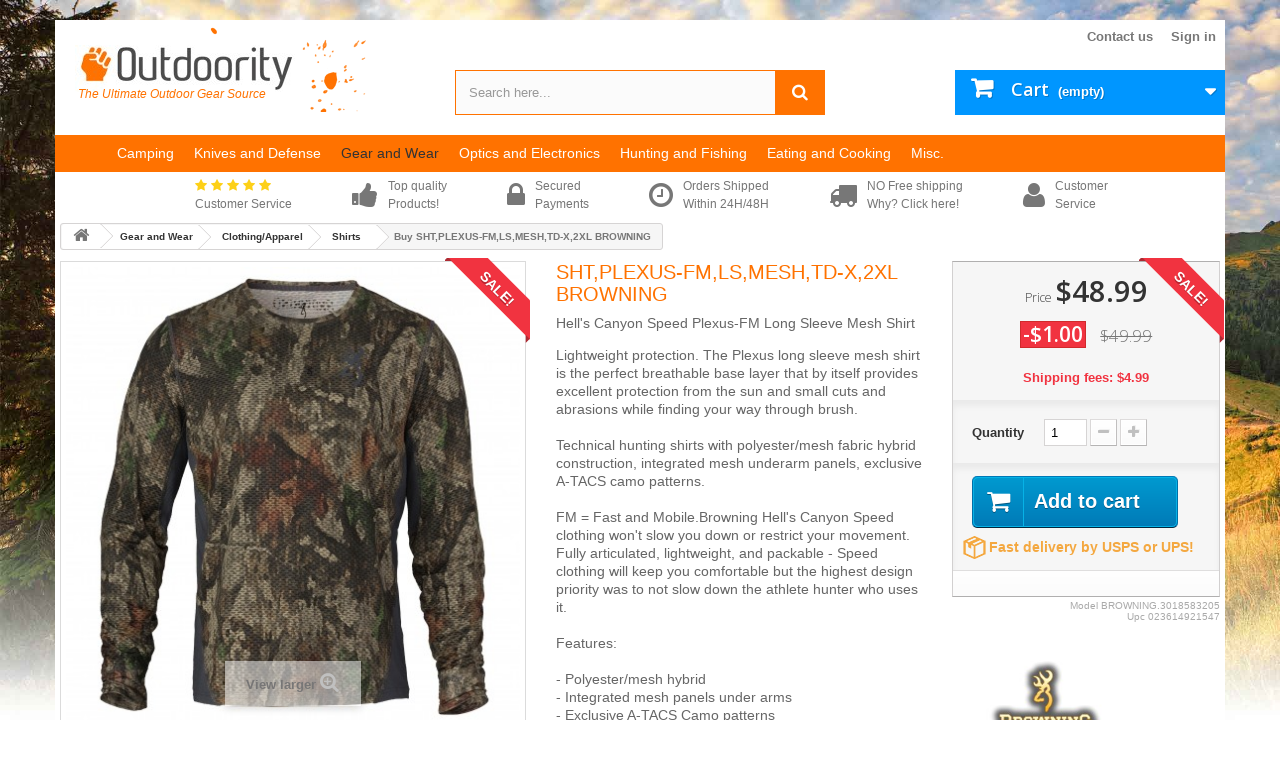

--- FILE ---
content_type: text/html; charset=utf-8
request_url: https://www.outdoority.com/shirts/48851-shtplexus-fmlsmeshtd-x2xl.html
body_size: 31157
content:
<!DOCTYPE HTML>
<!--[if lt IE 7]> <html class="no-js lt-ie9 lt-ie8 lt-ie7 " lang="en"><![endif]-->
<!--[if IE 7]><html class="no-js lt-ie9 lt-ie8 ie7" lang="en"><![endif]-->
<!--[if IE 8]><html class="no-js lt-ie9 ie8" lang="en"><![endif]-->
<!--[if gt IE 8]> <html class="no-js ie9" lang="en"><![endif]-->
<html lang="en">
	<head>
		<meta charset="utf-8" />
		<title>SHT,PLEXUS-FM,LS,MESH,TD-X,2XL BROWNING - Outdoority</title>
		<meta name="description" content="Hell&#039;s Canyon Speed Plexus-FM Long Sleeve Mesh ShirtLightweight protection. The Plexus long sleeve mesh shirt is the perfect breathable base layer that by itself provides excellent protection from the sun and small cuts and abrasions while finding your way through brush.Technical hunting shirts with polyester/mesh fabric hybrid construction, integrated mesh underarm panels, exclusive A-TACS camo patterns.FM = Fast and Mobile.Browning Hell&#039;s Canyon Speed clothing won&#039;t slow you down or restrict your movement. Fully articulated, lightweight, and packable - Speed clothing will keep you comfortable but the highest design priority was to not slow down the athlete hunter who uses it.Features:- Polyester/mesh hybrid- Integrated mesh panels under arms- Exclusive A-TACS Camo patterns- Hero FitSpecifications:- Activity Use: Big Game- Color: ATACS Tree/Dirt Extreme- Gender: M- Fit: Hero- Size: 2Xtra Large" />
		<meta name="generator" content="PrestaShop" />
		<meta name="robots" content="index,follow" />
		<meta name="viewport" content="width=device-width, minimum-scale=0.25, maximum-scale=1.6, initial-scale=1.0" /> 
		<meta name="apple-mobile-web-app-capable" content="yes" /> 
		<link rel="icon" type="image/vnd.microsoft.icon" href="/img/favicon.ico?1648638127" />
		<link rel="shortcut icon" type="image/x-icon" href="/img/favicon.ico?1648638127" />

			<link rel="stylesheet" href="https://www.outdoority.com/themes/cdx18/cache/v_899_4fcb8d2fc8d10a482f5f2b5a7ddae6b5_all.css" type="text/css" media="all" />
			<link rel="stylesheet" href="https://www.outdoority.com/themes/cdx18/cache/v_899_35a69f63aa94df5297796f69a5a8b041_print.css" type="text/css" media="print" />
		<script type="text/javascript">
var CUSTOMIZE_TEXTFIELD = 1;
var FancyboxI18nClose = 'Close';
var FancyboxI18nNext = 'Next';
var FancyboxI18nPrev = 'Previous';
var PS_CATALOG_MODE = false;
var ajax_allowed = true;
var ajaxsearch = true;
var allowBuyWhenOutOfStock = true;
var attribute_anchor_separator = '-';
var attributesCombinations = [];
var availableLaterValue = '';
var availableNowValue = 'In Stock';
var baseDir = 'https://www.outdoority.com/';
var baseUri = 'https://www.outdoority.com/';
var braintreejs = {"isBraintreeDebug":false,"isCardHolderEnabled":true,"isGooglePayEnabled":false,"isPPCreditEnabled":false,"gpmerchantid":null,"btapplepay":false,"isVenmoEnabled":false,"store":"Outdoority","amount":0};
var check_bellow = 'Please check below:';
var contentOnly = false;
var currencyBlank = 0;
var currencyFormat = 1;
var currencyRate = 1;
var currencySign = '$';
var currentDate = '2026-01-30 17:30:42';
var customerGroupWithoutTax = true;
var customizationFields = false;
var customizationIdMessage = 'Customization #';
var default_eco_tax = 0;
var delete_txt = 'Delete';
var displayList = false;
var displayPrice = 1;
var doesntExist = 'This combination does not exist for this product. Please select another combination.';
var doesntExistNoMore = 'This product is no longer in stock';
var doesntExistNoMoreBut = 'with those attributes but is available with others.';
var ecotaxTax_rate = 0;
var fieldRequired = 'Please fill in all the required fields before saving your customization.';
var freeProductTranslation = 'Free!';
var freeShippingTranslation = 'Free shipping!';
var generated_date = 1769812242;
var group_reduction = 0;
var idDefaultImage = 68156;
var id_lang = 2;
var id_product = 48851;
var img_dir = 'https://www.outdoority.com/themes/cdx18/img/';
var img_prod_dir = 'https://www.outdoority.com/img/p/';
var img_ps_dir = 'https://www.outdoority.com/img/';
var instantsearch = false;
var isGuest = 0;
var isLogged = 0;
var jqZoomEnabled = false;
var maxQuantityToAllowDisplayOfLastQuantityMessage = 0;
var minimalQuantity = 0;
var noTaxForThisProduct = true;
var oosHookJsCodeFunctions = [];
var p_version = '1.6';
var page_name = 'product';
var placeholder_blocknewsletter = 'Enter your e-mail';
var priceDisplayMethod = 1;
var priceDisplayPrecision = 2;
var productAvailableForOrder = true;
var productBasePriceTaxExcl = 49.99;
var productBasePriceTaxExcluded = 49.99;
var productHasAttributes = false;
var productPrice = 48.99;
var productPriceTaxExcluded = 49.99;
var productPriceWithoutReduction = 49.99;
var productReference = 'BROWNING.3018583205';
var productShowPrice = true;
var productUnitPriceRatio = 0;
var product_fileButtonHtml = 'Choose File';
var product_fileDefaultHtml = 'No file selected';
var product_specific_price = {"id_specific_price":"43051","id_specific_price_rule":"0","id_cart":"0","id_product":"48851","id_shop":"1","id_shop_group":"0","id_currency":"0","id_country":"0","id_group":"0","id_customer":"0","id_product_attribute":"0","price":"-1.000000","from_quantity":"1","reduction":"1.000000","reduction_tax":"1","reduction_type":"amount","from":"0000-00-00 00:00:00","to":"0000-00-00 00:00:00","score":"48"};
var quantitiesDisplayAllowed = false;
var quantityAvailable = 0;
var quickView = false;
var re_size = 'normal';
var re_theme = 'light';
var re_version = '2';
var reduction_percent = 0;
var reduction_price = 1;
var removingLinkText = 'remove this product from my cart';
var roundMode = 2;
var site_key = '6LdYFwwcAAAAAILA8Tcp1oJHo9fvbVfRbT6qKXFV';
var specific_currency = false;
var specific_price = -1;
var static_token = 'f6c02ba38bab50c915f6864bc560b33f';
var stock_management = 1;
var taxRate = 0;
var there_is1 = 'There is 1 error';
var token = 'f6c02ba38bab50c915f6864bc560b33f';
var uploading_in_progress = 'Uploading in progress, please be patient.';
var usingSecureMode = true;
var validate_first = 'I am not a robot then click again on subscribe';
var whitelist_m = '';
var whitelisted = false;
var wrong_captcha = 'Wrong captcha.';
</script>

		<script type="text/javascript" src="https://www.outdoority.com/themes/cdx18/cache/v_691_8fb40e899f84a8928ceaf8178a3e4c81.js"></script>
		<script type="text/javascript" src="https://www.google.com/recaptcha/api.js?hl=en"></script>
	

			<!-- MODULE PM_AdvancedTopMenu || Presta-Module.com -->
<!--[if lt IE 8]>
<script type="text/javascript" src="https://www.outdoority.com/modules/pm_advancedtopmenu/js/pm_advancedtopmenuiefix.js"></script>
<![endif]-->
<script type="text/javascript">
		var adtm_isToggleMode = true;
		var adtm_menuHamburgerSelector = "#menu-icon, .menu-icon";
</script>
<!-- /MODULE PM_AdvancedTopMenu || Presta-Module.com -->
    <!-- init DataLayer -->
    <script data-keepinline>
        var tagManagerId = 'GTM-K25F6MW';
        var optimizeId = '';
        var gtmTrackingFeatures = {"gua":{"trackingId":"UA-70569907-1","cookieDomain":"auto","sendLimit":25,"siteSpeedSampleRate":1,"anonymizeIp":0,"userIdFeature":1,"linkAttribution":1,"remarketingFeature":1,"merchantPrefix":"","merchantSuffix":"","merchantVariant":"-","businessDataFeature":1,"businessDataPrefix":"","businessDataVariant":"","crossDomainList":"","allowLinker":true,"clientId":0,"dimensions":{"ecommProdId":1,"ecommPageType":2,"ecommTotalValue":3,"ecommCategory":4,"dynxItemId":5,"dynxItemId2":6,"dynxPageType":7,"dynxTotalValue":8}},"googleAds":{"trackingId":767301709,"conversionLabel":"vNynCJK0qpUBEM2w8O0C"},"bing":{"trackingId":""},"facebook":{"trackingId":"","catalogPrefix":"","catalogSuffix":"","catalogVariant":""},"twitter":{"trackingId":""},"goals":{"signUp":1,"socialAction":0,"wishList":0,"coupon":1},"common":{"eventValues":{"signUpGoal":1,"socialAction":0,"wishList":0,"coupon":1},"cartAjax":1,"userId":null,"currencyCode":"USD","langCode":"en","countryCode":"US","maxLapse":10,"signUpTypes":["new customer","guest customer"],"isNewSignUp":false,"isGuest":0,"idShop":1,"token":"50aaa52bf11401153fd5749d7f2c79e4"}};
        var checkDoNotTrack = 0;
        var disableInternalTracking = 0;
        var dataLayer = window.dataLayer || [];
        var dimensions = new Object();
        var initDataLayer = new Object();
        var gaCreate = new Object();
        var doNotTrack = (
            window.doNotTrack == "1" ||
            navigator.doNotTrack == "yes" ||
            navigator.doNotTrack == "1" ||
            navigator.msDoNotTrack == "1"
        );

        if (typeof gtmTrackingFeatures === 'object' && !disableInternalTracking) {
            if (gtmTrackingFeatures.gua.trackingId) {
                initDataLayer.gua = {
                    'trackingId': gtmTrackingFeatures.gua.trackingId,
                    'cookieDomain': gtmTrackingFeatures.gua.cookieDomain,
                    'allowLinker':  gtmTrackingFeatures.gua.allowLinker,
                    'siteSpeedSampleRate': gtmTrackingFeatures.gua.siteSpeedSampleRate,
                    'anonymizeIp': gtmTrackingFeatures.gua.anonymizeIp,
                    'linkAttribution': gtmTrackingFeatures.gua.linkAttribution,
                };

                if (gtmTrackingFeatures.gua.remarketingFeature) {
                    // assign index dimensions
                    dimensions.ecommProdId = gtmTrackingFeatures.gua.dimensions.ecommProdId;
                    dimensions.ecommPageType = gtmTrackingFeatures.gua.dimensions.ecommPageType;
                    dimensions.ecommTotalValue = gtmTrackingFeatures.gua.dimensions.ecommTotalValue;
                    dimensions.ecommCategory = gtmTrackingFeatures.gua.dimensions.ecommCategory;
                }

                if (gtmTrackingFeatures.gua.businessDataFeature) {
                    // assign index dimensions
                    dimensions.dynxItemId = gtmTrackingFeatures.gua.dimensions.dynxItemId;
                    dimensions.dynxItemId2 = gtmTrackingFeatures.gua.dimensions.dynxItemId2;
                    dimensions.dynxPageType = gtmTrackingFeatures.gua.dimensions.dynxPageType;
                    dimensions.dynxTotalValue = gtmTrackingFeatures.gua.dimensions.dynxTotalValue;
                }

                // assign index dimensions to data layer
                initDataLayer.gua.dimensions = dimensions;

                if (gtmTrackingFeatures.gua.userIdFeature) {
                    initDataLayer.gua.userId = gtmTrackingFeatures.common.userId;
                }

                if (gtmTrackingFeatures.gua.crossDomainList) {
                    initDataLayer.gua.crossDomainList = gtmTrackingFeatures.gua.crossDomainList;
                }

                // prepare gaCreate with same configuration than GTM
                gaCreate = {
                    'trackingId': gtmTrackingFeatures.gua.trackingId,
                    'allowLinker': true,
                    'cookieDomain': gtmTrackingFeatures.gua.cookieDomain
                };
            }

            if (gtmTrackingFeatures.googleAds.trackingId) {
                initDataLayer.googleAds = {
                    'conversionId' : gtmTrackingFeatures.googleAds.trackingId,
                    'conversionLabel' : gtmTrackingFeatures.googleAds.conversionLabel
                };
            }

            if (gtmTrackingFeatures.bing.trackingId) {
                initDataLayer.bing = {
                    'trackingId': gtmTrackingFeatures.bing.trackingId
                };
            }

            if (gtmTrackingFeatures.facebook.trackingId) {
                initDataLayer.facebook = {
                    'trackingId': gtmTrackingFeatures.facebook.trackingId
                };
            }

            if (gtmTrackingFeatures.twitter.trackingId) {
                initDataLayer.twitter = {
                    'trackingId': gtmTrackingFeatures.twitter.trackingId
                };
            }

            // init common values
            initDataLayer.common = {
                'currency' : gtmTrackingFeatures.common.currencyCode,
                'langCode' : gtmTrackingFeatures.common.langCode,
                'countryCode' : gtmTrackingFeatures.common.countryCode,
                'referrer' : document.referrer,
                'userAgent' : navigator.userAgent,
                'navigatorLang' : navigator.language,
                'doNotTrack' : (checkDoNotTrack && doNotTrack)
            };

            dataLayer.push(initDataLayer);
        }
    </script>
        <!-- Init Tag Manager script -->
    <script data-keepinline>
        if (!disableInternalTracking) {
            
            (function (w, d, s, l, i) {
                w[l] = w[l] || [];
                w[l].push({'gtm.start': new Date().getTime(), event: 'gtm.js'});
                var f = d.getElementsByTagName(s)[0];
                var j = d.createElement(s), dl = l !== 'dataLayer' ? '&l=' + l : '';
                j.async = true;
                j.src = 'https://www.googletagmanager.com/gtm.js?id=' + i + dl;
                f.parentNode.insertBefore(j, f);
            })(window, document, 'script', 'dataLayer', tagManagerId);
            
        }
    </script>

<script>
  window.cg_waitingJQuery = [];
  function cg_onJQueryReady (fn) {
    if (window.cgjQuery) {
      fn();
    } else {
      window.cg_waitingJQuery.push(fn);
    }
  }

  function cg_onJQueryLoaded () {
    while (window.cg_waitingJQuery.length > 0) {
      var fn = window.cg_waitingJQuery.shift();
      setTimeout(function () {
        fn();
      }, 500);
    }
  }

  function cg_onReady(callback){
    // in case the document is already rendered
    if (document.readyState!='loading') {
      callback();
    }
    // modern browsers
    else if (document.addEventListener) {
      document.addEventListener('DOMContentLoaded', callback);
    }
    // IE <= 8
    else {
      document.attachEvent('onreadystatechange', function(){
          if (document.readyState=='complete') callback();
      });
    }
  }

  cg_onReady(function(){
    if (window.jQuery) {
      window.cgjQuery = window.jQuery;
      cg_onJQueryLoaded();
    } else {
      var script = document.createElement('script');
      document.head.appendChild(script);
      script.type = 'text/javascript';
      script.src = "//ajax.googleapis.com/ajax/libs/jquery/3.2.1/jquery.min.js";
      script.onload = function() {
        window.cgjQuery = jQuery.noConflict(true);
        cg_onJQueryLoaded();
      };
    }
  });
</script>

<script>
    cg_onJQueryReady(function (){
        cgjQuery(document).ready(function() {
            if (!Array.isArray) {
                Array.isArray = function(arg) {
                    return Object.prototype.toString.call(arg) === '[object Array]';
                };
            }

            var fieldNames = {
                email: ['guest_email', 'email'],
                homePhoneNumber: ['phone'],
                mobilePhoneNumber: ['phone_mobile'],
                firstname: ['firstname', 'customer_firstname'],
                lastname: ['lastname', 'customer_lastname'],
                countryCode: ['id_country']
            };

            var fields = {
                    email: [],
                    homePhoneNumber: [],
                    mobilePhoneNumber: [],
                    firstname: [],
                    lastname: [],
                    countryCode: []
            };

            var remainingLRequest = 10;

            function setupTracking () {
                for (var item in fieldNames) {
                    if (fieldNames.hasOwnProperty(item)) {
                        for (var i = 0; i < fieldNames[item].length; i++) {
                            //Get by name
                            var els = document.getElementsByName(fieldNames[item][i]);
                            for (var j = 0; j < els.length; j++) {
                                fields[item].push(els[j]);
                            }

                            //Get by ID
                            var el = document.getElementById(fieldNames[item][i]);
                            if (el &&  el.name !== fieldNames[item][i]){
                                fields[item].push(el);
                            }
                        }
                    }
                }
                if (fields.email.length > 0 && fields.firstname.length > 0) {
                    for (var item in fields) {
                        if (fields.hasOwnProperty(item)) {
                            for (var i = 0; i < fields[item].length; i++) {
                                cgjQuery(fields[item][i]).bind('blur', trackData);
                            }

                        }
                    }
                }
            }

            function collectData () {
                var data = {};
                for (var item in fields) {
                    if (fields.hasOwnProperty(item)) {
                        for (var i = 0; i < fields[item].length; i++) {
                            data[item] =  cgjQuery(fields[item][i]).val();
                            if (data[item] && data[item].trim){
                                data[item].trim();
                            }
                            if (data[item] !== ''){
                                break;
                            }
                        }
                    }
                }
                return data;
            }

            function trackData () {
                var data = collectData();
                if (data.email && remainingLRequest > 0) {
                    cgjQuery.ajax({
                        url: "//www.outdoority.com/module/cartsguru/tracking",
                        type: "POST",
                        data: data
                    });
                    remainingLRequest =- 1;
                }
            }

            setupTracking();
        });
    });
</script>

<script>
  var cgTrkParams = window.cgTrkParams || {
    trackerUrl: 'https://cdn.cartsguru.io/scripts/20200210',
    currency: 'USD',
    platform: 'prestashop',
    siteId: '3a3d691a-0459-4a23-af9b-a9606694f29d',
    features: {
      ci: !!'1',
      fbm: !!'',
      fbAds: !!'',
      scoring: false,
      widgets: JSON.parse("[]")
    },
    fbSettings: {
      app_id:  '',
      page_id: '' // ID of the page connected to FBM Application
    },
    data: JSON.parse("{}")
  },

  cgtrkStart = function () {
    CgTracker('init', cgTrkParams);

    CgTracker('track', {
      what:   'event',
      ofType: 'visit'
    });
    // Track quit event
    window.onbeforeunload = function noop () {
      setTimeout(function () {
        CgTracker('track', {
          what:    'event',
          ofType:  'quit'
        });
      }, 0);
    };
  },

  // Convert price to proper format
  parsePrice = function (price) {
    return parseFloat(price.replace(',', '.').replace(/[^0-9\.-]+/g,""));
  },

  // Adapt cart items
  adaptCartItems = function (items) {
    var result = [];
    for (var i = 0; i < items.length; i++) {
      var item = items[i],
      // price_wt is Presta 1.7 otherwise item.price
      totalET = item.price_wt ? item.price_wt : parsePrice(item.price) / item.quantity,
      // item.url is Presta 1.7
      url = item.url ? item.url : item.link,
      // item.cover is Presta 1.7
      imageUrl = item.cover && item.cover.medium ? item.cover.medium.url : item.image;

      result.push({
        id: item.id.toString(),
        totalET: totalET,
        label: item.name,
        quantity: item.quantity,
        url: url,
        imageUrl: imageUrl
      });
    }
    return result;
  }

  cg_onJQueryReady(function () {
    // Track XHR requests to get the updated cart
    cgjQuery(document).ajaxComplete(function (event, xhr, params) {
      if (xhr.hasOwnProperty('responseJSON') && typeof xhr.responseJSON != 'undefined' && (xhr.responseJSON.hasOwnProperty('products') || xhr.responseJSON.hasOwnProperty('cart'))) {
        // xhr.responseJSON.cart is Presta 1.7
        var data = xhr.responseJSON.cart ? xhr.responseJSON.cart : xhr.responseJSON,
        totalET;
        // Get total
        if (data.total) {
          totalET = parsePrice(data.total);
        }
        // Presta 1.7
        if (data.totals) {
          totalET = data.totals.total.amount;
        }
        // Adapt cart data
        var updatedCart = {
          siteId: cgTrkParams.siteId,
          currency: cgTrkParams.currency,
          totalET: totalET,
          items: adaptCartItems(data.products)
        }

        // check if we have a cart id
        var trackerData = CgTracker('getData'),
          currentCart = trackerData && trackerData.cart;

        if (currentCart && currentCart.cartId && currentCart.recoverUrl) {
          // Add missing properties
          updatedCart.cartId = currentCart.cartId.toString();
          updatedCart.recoverUrl = currentCart.recoverUrl;
          // Update tracker data
          CgTracker('updateData', {
            cart: updatedCart
          });

          return CgTracker('fireStoredEvents');
        }
        // Get the cartId and recoverUrl from backend
        cgjQuery.ajax({
            url: '//www.outdoority.com/module/cartsguru/cartinfo'
        }).done(function (data) {
          if (data && data.cartId && data.recoverUrl) {
            updatedCart.cartId = data.cartId.toString();
            updatedCart.recoverUrl = data.recoverUrl;
            // Update tracker data
            CgTracker('updateData', {
              cart: updatedCart
            });
            CgTracker('fireStoredEvents');
          }
        });
      }
    });
  });

  (function(d, s, id) {
    var cgs, cgt = d.getElementsByTagName(s)[0];
    if (d.getElementById(id)) return;
    cgs = d.createElement(s); cgs.id = id;
    cgs.src = 'https://cdn.cartsguru.io/scripts/20200210/dist/tracker.build.min.js';
    cgt.parentNode.insertBefore(cgs, cgt);
    cgs.onload = cgtrkStart;
  }(document, 'script', 'cg-trk'));

  (function(d, s, id) {
    var cgs, cgt = d.getElementsByTagName(s)[0];
    if (d.getElementById(id)) return;
    cgs = d.createElement(s); cgs.id = id;
    cgs.src = 'https://cdn.cartsguru.io/scripts/20200210/dist/platform/' + cgTrkParams.platform + '.min.js';
    cgt.parentNode.insertBefore(cgs, cgt);
  }(document, 'script', 'cg-evt'));

</script>

		<link rel="stylesheet" href="https://fonts.googleapis.com/css?family=Open+Sans:300,600&amp;subset=latin,latin-ext" type="text/css" media="all" />
		<!--[if IE 8]>
		<script src="https://oss.maxcdn.com/libs/html5shiv/3.7.0/html5shiv.js"></script>
		<script src="https://oss.maxcdn.com/libs/respond.js/1.3.0/respond.min.js"></script>
		<![endif]-->

        
        <meta name="msvalidate.01" content="D73F953BE634C744E671D15C29BF1D2F" />


	</head>

	<body id="product" class="product product-48851 product-shtplexus-fmlsmeshtd-x2xl category-2688 category-shirts hide-left-column hide-right-column lang_en ">
					<div id="page">
			<div class="header-container">
				<header id="header">
					<div class="banner">
						<div class="container">
							<div class="row">
								
							</div>
						</div>
					</div>
					<div class="nav">
						<div class="container">
							<div class="row">
								<nav><!-- Block user information module NAV  -->

<div class="header_user_info">
			<a class="login" href="https://www.outdoority.com/my-account" rel="nofollow" title="Log in to your customer account">
			Sign in
		</a>
	</div>
<!-- /Block usmodule NAV -->
<!-- Block currencies module -->
<!-- /Block currencies module --><div id="contact-link">
	<a href="https://www.outdoority.com/contact-us" title="Contact Us">Contact us</a>
</div>
</nav>
							</div>
						</div>
					</div>
					<div>
						<div class="container">
							<div class="row">
								<div id="header_logo">
									<a href="https://www.outdoority.com/" title="Outdoority">
										<img class="logo img-responsive" src="https://www.outdoority.com/img/outdoority-logo-1447875890.jpg" alt="Outdoority" width="220" height="47"/>
										<span id="baselline_cem">The Ultimate Outdoor Gear Source</span>
									</a>
								</div>

								
<script type="application/ld+json">
{
    "@context": "http://schema.org",
    "@type": "WebSite",
    "url": "https://www.outdoority.com/",
    "potentialAction":
    {
        "@type": "SearchAction",
        "target": "https://www.outdoority.com/module/ambjolisearch/jolisearch?search_query={search_query}",
        "query-input": "required name=search_query"
    }
}
</script>

<!-- Block search module TOP -->
<div id="search_block_top" class="jolisearch col-sm-4 clearfix">
    <form method="get" action="https://www.outdoority.com/module/ambjolisearch/jolisearch" id="searchbox">

                    <input class="search_query form-control ac_input" type="text" id="search_query_top" name="search_query" value="" data-autocomplete-mode="1" data-autocomplete="https://www.outdoority.com/module/ambjolisearch/jolisearch" data-lang="2" data-manufacturer="Manufacturers" data-product="Products" data-category="Categories" data-minwordlen="3" data-no-results-found="No results found"  data-more-results="More results »" placeholder="Search here..." data-position='{"my": "left top", "at": "left bottom"}' />

            <!--<input type="submit" name="submit_search" value="Search" class="button btn btn-default button-search" />-->

            <button type="submit" class="button btn btn-default button-search">
                <span>Search</span>
            </button>

    </form>

</div>

<!-- /Block search module TOP -->

<!-- MODULE Block cart -->
<div class="col-sm-4 clearfix">
	<div class="shopping_cart">
		<a href="https://www.outdoority.com/order-opc" title="View my shopping cart" rel="nofollow">
			<b>Cart</b>
			<span class="ajax_cart_quantity unvisible">0</span>
			<span class="ajax_cart_product_txt unvisible">Product</span>
			<span class="ajax_cart_product_txt_s unvisible">Products</span>
			<span class="ajax_cart_total unvisible">
							</span>
			<span class="ajax_cart_no_product">(empty)</span>
					</a>
					<div class="cart_block block exclusive">
				<div class="block_content">
					<!-- block list of products -->
					<div class="cart_block_list">
												<p class="cart_block_no_products">
							No products
						</p>
												<div class="cart-prices">
							<div class="cart-prices-line first-line">
								<span class="price cart_block_shipping_cost ajax_cart_shipping_cost">
																			Free shipping!
																	</span>
								<span>
									Shipping
								</span>
							</div>
																					<div class="cart-prices-line last-line">
								<span class="price cart_block_total ajax_block_cart_total">$0.00</span>
								<span>Total</span>
							</div>
															<p>
																	Prices are tax excluded
																</p>
													</div>
						<p class="cart-buttons">
							<a id="button_order_cart" class="btn btn-default button button-small" href="https://www.outdoority.com/order-opc" title="Check out" rel="nofollow">
								<span>
									Check out<i class="icon-chevron-right right"></i>
								</span>
							</a>
						</p>
					</div>
				</div>
			</div><!-- .cart_block -->
			</div>
</div>

	<div id="layer_cart">
		<div class="clearfix">
			<div class="layer_cart_product col-xs-12 col-md-6">
				<span class="cross" title="Close window"></span>
				<div class="confirmation_product_cart_cem">
					<i class="icon-ok"></i>Product successfully added to your shopping cart
				</div>
				<div class="product-image-container layer_cart_img">
				</div>
				<div class="layer_cart_product_info">
					<span id="layer_cart_product_title" class="product-name"></span>
					<span id="layer_cart_product_attributes"></span>
					<div>
						<strong class="dark">Quantity</strong>
						<span id="layer_cart_product_quantity"></span>
					</div>
					<div>
						<strong class="dark">Total</strong>
						<span id="layer_cart_product_price"></span>
					</div>
				</div>
			</div>
			<div class="layer_cart_cart col-xs-12 col-md-6">
				<div class="nb_products_cart_cem">
					<!-- Plural Case [both cases are needed because page may be updated in Javascript] -->
					<span class="ajax_cart_product_txt_s  unvisible">
						There are <span class="ajax_cart_quantity">0</span> items in your cart.
					</span>
					<!-- Singular Case [both cases are needed because page may be updated in Javascript] -->
					<span class="ajax_cart_product_txt ">
						There is 1 item in your cart.
					</span>
				</div>
	
				<div class="layer_cart_row">
					<strong class="dark">
						Total products
																					(tax excl.)
																		</strong>
					<span class="ajax_block_products_total">
											</span>
				</div>
	
								<div class="layer_cart_row">
					<strong class="dark">
						Total shipping&nbsp;(tax excl.)					</strong>
					<span class="ajax_cart_shipping_cost">
													Free shipping!
											</span>
				</div>
								<div class="layer_cart_row">	
					<strong class="dark">
						Total
																					(tax excl.)
																		</strong>
					<span class="ajax_block_cart_total">
											</span>
				</div>
				<div class="button-container">	
					<span class="continue btn btn-default button exclusive-medium" title="Continue shopping">
						<span>
							<i class="icon-chevron-left left"></i>Continue shopping
						</span>
					</span>
					<a class="btn btn-default button button-medium"	href="https://www.outdoority.com/order-opc" title="Proceed to checkout" rel="nofollow">
						<span>
							Proceed to checkout<i class="icon-chevron-right right"></i>
						</span>
					</a>	
				</div>
			</div>
		</div>
		<div class="crossseling"></div>
	</div> <!-- #layer_cart -->
	<div class="layer_cart_overlay"></div>

<!-- /MODULE Block cart --><!-- MODULE PM_AdvancedTopMenu || Presta-Module.com -->
</div><div class="clear"></div><div id="_desktop_top_menu" class="adtm_menu_container ">
	<div id="adtm_menu" data-activate-menu-id=".advtm_menu_actif_6969610a98eee" data-activate-menu-type="element" data-open-method="1" class="container">
		<div id="adtm_menu_inner" class="clearfix advtm_open_on_hover">
			<ul id="menu">
								<li class="li-niveau1 advtm_menu_toggle">
					<a class="a-niveau1 adtm_toggle_menu_button"><span class="advtm_menu_span adtm_toggle_menu_button_text">Menu</span></a>
				</li>
																		
																																	<li class="li-niveau1 advtm_menu_18 advtm_hide_mobile menuHaveNoMobileSubMenu">
													<a href="https://www.outdoority.com" title=""  class=" a-niveau1" ><span class="advtm_menu_span advtm_menu_span_18"><img src="//www.outdoority.com/modules/pm_advancedtopmenu/menu_icons/18-en.png" alt="" title="" width="24" height="24" class="adtm_menu_icon img-responsive" /></span></a>
																</li>
																			
																																																								<li class="li-niveau1 advtm_menu_28 sub">
													<a href="https://www.outdoority.com/2887-camping" title="Camping"  class=" a-niveau1"  data-type="category" data-id="2887"><span class="advtm_menu_span advtm_menu_span_28">Camping</span><!--[if gte IE 7]><!--></a>
																	<!--<![endif]--><!--[if lte IE 6]><table><tr><td><![endif]-->
					<div class="adtm_sub">
													<table class="columnWrapTable">
							<tr>
																							
																<td class="adtm_column_wrap_td advtm_column_wrap_td_45">
									<div class="adtm_column_wrap advtm_column_wrap_45">
																			<div class="adtm_column_wrap_sizer">&nbsp;</div>
																																																												<div class="adtm_column adtm_column_1">
																																		<span class="column_wrap_title">
																									<a href="https://www.outdoority.com/2888-tent-accessories" title="Tent Accessories"  class=""  data-type="category" data-id="2888">Tent Accessories</a>
																							</span>
																																															<ul class="adtm_elements adtm_elements_1">
																																																																			<li class="">
																															<a href="https://www.outdoority.com/2889-footprints" title="Footprints"  class=""  data-type="category" data-id="2889">Footprints</a>
																											</li>
																																																																																	<li class="">
																															<a href="https://www.outdoority.com/2890-repair-parts-and-accessories" title="Repair Parts and Accessories"  class=""  data-type="category" data-id="2890">Repair Parts and Accessories</a>
																											</li>
																																																																																	<li class="">
																															<a href="https://www.outdoority.com/2891-stakes" title="Stakes"  class=""  data-type="category" data-id="2891">Stakes</a>
																											</li>
																																																																																	<li class="">
																															<a href="https://www.outdoority.com/2892-ropes-and-guy-lines" title="Ropes and Guy Lines"  class=""  data-type="category" data-id="2892">Ropes and Guy Lines</a>
																											</li>
																																																																																	<li class="">
																															<a href="https://www.outdoority.com/2893-poles" title="Poles"  class=""  data-type="category" data-id="2893">Poles</a>
																											</li>
																																						</ul>
																																	</div>
																																																</div>
								</td>
																															
																<td class="adtm_column_wrap_td advtm_column_wrap_td_46">
									<div class="adtm_column_wrap advtm_column_wrap_46">
																			<div class="adtm_column_wrap_sizer">&nbsp;</div>
																																																												<div class="adtm_column adtm_column_2">
																																		<span class="column_wrap_title">
																									<a href="https://www.outdoority.com/2894-sleeping-gear" title="Sleeping Gear"  class=""  data-type="category" data-id="2894">Sleeping Gear</a>
																							</span>
																																															<ul class="adtm_elements adtm_elements_2">
																																																																			<li class="">
																															<a href="https://www.outdoority.com/2895-blankets" title="Blankets"  class=""  data-type="category" data-id="2895">Blankets</a>
																											</li>
																																																																																	<li class="">
																															<a href="https://www.outdoority.com/2896-air-pumps" title="Air Pumps"  class=""  data-type="category" data-id="2896">Air Pumps</a>
																											</li>
																																																																																	<li class="">
																															<a href="https://www.outdoority.com/2897-kids-sleeping-bags" title="Kids Sleeping Bags"  class=""  data-type="category" data-id="2897">Kids Sleeping Bags</a>
																											</li>
																																																																																	<li class="">
																															<a href="https://www.outdoority.com/2898-mummy-sleeping-bags" title="Mummy Sleeping Bags"  class=""  data-type="category" data-id="2898">Mummy Sleeping Bags</a>
																											</li>
																																																																																	<li class="">
																															<a href="https://www.outdoority.com/2899-rectangular-sleeping-bags" title="Rectangular Sleeping Bags"  class=""  data-type="category" data-id="2899">Rectangular Sleeping Bags</a>
																											</li>
																																																																																	<li class="">
																															<a href="https://www.outdoority.com/2900-pillows" title="Pillows"  class=""  data-type="category" data-id="2900">Pillows</a>
																											</li>
																																																																																	<li class="">
																															<a href="https://www.outdoority.com/2901-mattresses-pads" title="Mattresses, Pads"  class=""  data-type="category" data-id="2901">Mattresses, Pads</a>
																											</li>
																																																																																	<li class="">
																															<a href="https://www.outdoority.com/2902-cots" title="Cots"  class=""  data-type="category" data-id="2902">Cots</a>
																											</li>
																																																																																	<li class="">
																															<a href="https://www.outdoority.com/2903-hammocks" title="Hammocks"  class=""  data-type="category" data-id="2903">Hammocks</a>
																											</li>
																																																																																	<li class="">
																															<a href="https://www.outdoority.com/2904-liners" title="Liners"  class=""  data-type="category" data-id="2904">Liners</a>
																											</li>
																																						</ul>
																																	</div>
																																																</div>
								</td>
																															
																<td class="adtm_column_wrap_td advtm_column_wrap_td_47">
									<div class="adtm_column_wrap advtm_column_wrap_47">
																			<div class="adtm_column_wrap_sizer">&nbsp;</div>
																																																												<div class="adtm_column adtm_column_3">
																																		<span class="column_wrap_title">
																									<a href="https://www.outdoority.com/2905-tents" title="Tents"  class=""  data-type="category" data-id="2905">Tents</a>
																							</span>
																																															<ul class="adtm_elements adtm_elements_3">
																																																																			<li class="">
																															<a href="https://www.outdoority.com/2906-3-person-tents-max" title="3 Person Tents (Max)"  class=""  data-type="category" data-id="2906">3 Person Tents (Max)</a>
																											</li>
																																																																																	<li class="">
																															<a href="https://www.outdoority.com/2907-5-person-tents-max" title="5 Person Tents (Max)"  class=""  data-type="category" data-id="2907">5 Person Tents (Max)</a>
																											</li>
																																																																																	<li class="">
																															<a href="https://www.outdoority.com/2908-6-person-tents-max" title="6 Person Tents (Max)"  class=""  data-type="category" data-id="2908">6 Person Tents (Max)</a>
																											</li>
																																																																																	<li class="">
																															<a href="https://www.outdoority.com/2909-2-person-tents-max" title="2 Person Tents (Max)"  class=""  data-type="category" data-id="2909">2 Person Tents (Max)</a>
																											</li>
																																																																																	<li class="">
																															<a href="https://www.outdoority.com/2910-7-person-tents" title="7+ Person Tents"  class=""  data-type="category" data-id="2910">7+ Person Tents</a>
																											</li>
																																																																																	<li class="">
																															<a href="https://www.outdoority.com/2911-4-person-tents-max" title="4 Person Tents (Max)"  class=""  data-type="category" data-id="2911">4 Person Tents (Max)</a>
																											</li>
																																																																																	<li class="">
																															<a href="https://www.outdoority.com/2912-shelters" title="Shelters"  class=""  data-type="category" data-id="2912">Shelters</a>
																											</li>
																																																																																	<li class="">
																															<a href="https://www.outdoority.com/2913-1-person-solo" title="1 Person Solo"  class=""  data-type="category" data-id="2913">1 Person Solo</a>
																											</li>
																																																																																	<li class="">
																															<a href="https://www.outdoority.com/2914-screen-houses" title="Screen Houses"  class=""  data-type="category" data-id="2914">Screen Houses</a>
																											</li>
																																						</ul>
																																	</div>
																																																</div>
								</td>
																															
																<td class="adtm_column_wrap_td advtm_column_wrap_td_48">
									<div class="adtm_column_wrap advtm_column_wrap_48">
																			<div class="adtm_column_wrap_sizer">&nbsp;</div>
																																																												<div class="adtm_column adtm_column_4">
																																		<span class="column_wrap_title">
																									<a href="https://www.outdoority.com/2915-furniture" title="Furniture"  class=""  data-type="category" data-id="2915">Furniture</a>
																							</span>
																																															<ul class="adtm_elements adtm_elements_4">
																																																																			<li class="">
																															<a href="https://www.outdoority.com/2916-chairs-seating" title="Chairs/Seating"  class=""  data-type="category" data-id="2916">Chairs/Seating</a>
																											</li>
																																																																																	<li class="">
																															<a href="https://www.outdoority.com/2917-tables" title="Tables"  class=""  data-type="category" data-id="2917">Tables</a>
																											</li>
																																						</ul>
																																	</div>
																																																</div>
								</td>
																															
																<td class="adtm_column_wrap_td advtm_column_wrap_td_49">
									<div class="adtm_column_wrap advtm_column_wrap_49">
																			<div class="adtm_column_wrap_sizer">&nbsp;</div>
																																																												<div class="adtm_column adtm_column_5">
																																		<span class="column_wrap_title">
																									<a href="https://www.outdoority.com/2918-climbing-and-rappelling" title="Climbing and Rappelling"  class=""  data-type="category" data-id="2918">Climbing and Rappelling</a>
																							</span>
																																															<ul class="adtm_elements adtm_elements_5">
																																																																			<li class="">
																															<a href="https://www.outdoority.com/2919-rope-cord-and-webbing" title="Rope, Cord and Webbing"  class=""  data-type="category" data-id="2919">Rope, Cord and Webbing</a>
																											</li>
																																																																																	<li class="">
																															<a href="https://www.outdoority.com/2920-carabiners-and-hardware" title="Carabiners and Hardware"  class=""  data-type="category" data-id="2920">Carabiners and Hardware</a>
																											</li>
																																																																																	<li class="">
																															<a href="https://www.outdoority.com/2994-harnesses" title="Harnesses"  class=""  data-type="category" data-id="2994">Harnesses</a>
																											</li>
																																						</ul>
																																	</div>
																																																</div>
								</td>
																						</tr>
						</table>
												</div>
					<!--[if lte IE 6]></td></tr></table></a><![endif]-->
										</li>
																			
																																																								<li class="li-niveau1 advtm_menu_29 sub">
													<a href="https://www.outdoority.com/2709-knives-and-defense" title="Knives and Defense"  class=" a-niveau1"  data-type="category" data-id="2709"><span class="advtm_menu_span advtm_menu_span_29">Knives and Defense</span><!--[if gte IE 7]><!--></a>
																	<!--<![endif]--><!--[if lte IE 6]><table><tr><td><![endif]-->
					<div class="adtm_sub">
													<table class="columnWrapTable">
							<tr>
																							
																<td class="adtm_column_wrap_td advtm_column_wrap_td_50">
									<div class="adtm_column_wrap advtm_column_wrap_50">
																			<div class="adtm_column_wrap_sizer">&nbsp;</div>
																																																												<div class="adtm_column adtm_column_6">
																																		<span class="column_wrap_title">
																									<a href="https://www.outdoority.com/2710-knives-and-accessories" title="Knives and Accessories"  class=""  data-type="category" data-id="2710">Knives and Accessories</a>
																							</span>
																																															<ul class="adtm_elements adtm_elements_6">
																																																																			<li class="">
																															<a href="https://www.outdoority.com/2711-folding-and-lock-back-knives" title="Folding and Lock Back Knives"  class=""  data-type="category" data-id="2711">Folding and Lock Back Knives</a>
																											</li>
																																																																																	<li class="">
																															<a href="https://www.outdoority.com/2712-multi-purpose-tools" title="Multi-Purpose Tools"  class=""  data-type="category" data-id="2712">Multi-Purpose Tools</a>
																											</li>
																																																																																	<li class="">
																															<a href="https://www.outdoority.com/2713-sharpeners-and-accessories" title="Sharpeners and Accessories"  class=""  data-type="category" data-id="2713">Sharpeners and Accessories</a>
																											</li>
																																																																																	<li class="">
																															<a href="https://www.outdoority.com/2714-machetes" title="Machetes"  class=""  data-type="category" data-id="2714">Machetes</a>
																											</li>
																																																																																	<li class="">
																															<a href="https://www.outdoority.com/2715-fixed-blade-knives" title="Fixed Blade Knives"  class=""  data-type="category" data-id="2715">Fixed Blade Knives</a>
																											</li>
																																																																																	<li class="">
																															<a href="https://www.outdoority.com/2716-axes-saws-and-shears" title="Axes, Saws and Shears"  class=""  data-type="category" data-id="2716">Axes, Saws and Shears</a>
																											</li>
																																																																																	<li class="">
																															<a href="https://www.outdoority.com/2717-sheaths" title="Sheaths"  class=""  data-type="category" data-id="2717">Sheaths</a>
																											</li>
																																																																																	<li class="">
																															<a href="https://www.outdoority.com/2718-swords" title="Swords"  class=""  data-type="category" data-id="2718">Swords</a>
																											</li>
																																																																																	<li class="">
																															<a href="https://www.outdoority.com/2719-fishing-knives" title="Fishing Knives"  class=""  data-type="category" data-id="2719">Fishing Knives</a>
																											</li>
																																																																																	<li class="">
																															<a href="https://www.outdoority.com/2720-spears-and-accessories" title="Spears and Accessories"  class=""  data-type="category" data-id="2720">Spears and Accessories</a>
																											</li>
																																																																																	<li class="">
																															<a href="https://www.outdoority.com/2958-fishing-knives-and-accessories" title="Fishing Knives and Accessories"  class=""  data-type="category" data-id="2958">Fishing Knives and Accessories</a>
																											</li>
																																						</ul>
																																	</div>
																																																</div>
								</td>
																															
																<td class="adtm_column_wrap_td advtm_column_wrap_td_51">
									<div class="adtm_column_wrap advtm_column_wrap_51">
																			<div class="adtm_column_wrap_sizer">&nbsp;</div>
																																																												<div class="adtm_column adtm_column_7">
																																		<span class="column_wrap_title">
																									<a href="https://www.outdoority.com/2721-law-enforcement-non-firearms" title="Law Enforcement (Non-Firearms)"  class=""  data-type="category" data-id="2721">Law Enforcement (Non-Firearms)</a>
																							</span>
																																															<ul class="adtm_elements adtm_elements_7">
																																																																			<li class="">
																															<a href="https://www.outdoority.com/2722-training" title="Training"  class=""  data-type="category" data-id="2722">Training</a>
																											</li>
																																																																																	<li class="">
																															<a href="https://www.outdoority.com/2723-mace-and-repellant" title="Mace and Repellant"  class=""  data-type="category" data-id="2723">Mace and Repellant</a>
																											</li>
																																																																																	<li class="">
																															<a href="https://www.outdoority.com/2724-stun-guns" title="Stun Guns"  class=""  data-type="category" data-id="2724">Stun Guns</a>
																											</li>
																																																																																	<li class="">
																															<a href="https://www.outdoority.com/2725-batons-and-baton-accessories" title="Batons and Baton Accessories"  class=""  data-type="category" data-id="2725">Batons and Baton Accessories</a>
																											</li>
																																						</ul>
																																	</div>
																																																</div>
								</td>
																															
																<td class="adtm_column_wrap_td advtm_column_wrap_td_104 advtm_hide_mobile">
									<div class="adtm_column_wrap advtm_column_wrap_104">
																			<div class="adtm_column_wrap_sizer">&nbsp;</div>
																											</div>
								</td>
																															
																<td class="adtm_column_wrap_td advtm_column_wrap_td_105 advtm_hide_mobile">
									<div class="adtm_column_wrap advtm_column_wrap_105">
																			<div class="adtm_column_wrap_sizer">&nbsp;</div>
																											</div>
								</td>
																						</tr>
						</table>
												</div>
					<!--[if lte IE 6]></td></tr></table></a><![endif]-->
										</li>
																			
																																																								<li class="li-niveau1 advtm_menu_32 sub">
													<a href="https://www.outdoority.com/2628-gear-and-wear" title="Gear and Wear"  class=" a-niveau1"  data-type="category" data-id="2628"><span class="advtm_menu_span advtm_menu_span_32">Gear and Wear</span><!--[if gte IE 7]><!--></a>
																	<!--<![endif]--><!--[if lte IE 6]><table><tr><td><![endif]-->
					<div class="adtm_sub">
													<table class="columnWrapTable">
							<tr>
																							
																<td class="adtm_column_wrap_td advtm_column_wrap_td_69">
									<div class="adtm_column_wrap advtm_column_wrap_69">
																			<div class="adtm_column_wrap_sizer">&nbsp;</div>
																																																												<div class="adtm_column adtm_column_25">
																																		<span class="column_wrap_title">
																									<a href="https://www.outdoority.com/2629-holsters-and-accessories" title="Holsters and Accessories"  class=""  data-type="category" data-id="2629">Holsters and Accessories</a>
																							</span>
																																															<ul class="adtm_elements adtm_elements_25">
																																																																			<li class="">
																															<a href="https://www.outdoority.com/2630-police-duty-tactical" title="Police/Duty/Tactical"  class=""  data-type="category" data-id="2630">Police/Duty/Tactical</a>
																											</li>
																																																																																	<li class="">
																															<a href="https://www.outdoority.com/2631-handcuff-and-key-holders" title="Handcuff and Key Holders"  class=""  data-type="category" data-id="2631">Handcuff and Key Holders</a>
																											</li>
																																																																																	<li class="">
																															<a href="https://www.outdoority.com/2632-mace-and-chemical-holders" title="Mace and Chemical Holders"  class=""  data-type="category" data-id="2632">Mace and Chemical Holders</a>
																											</li>
																																																																																	<li class="">
																															<a href="https://www.outdoority.com/2633-belts-and-belt-keepers" title="Belts and Belt Keepers"  class=""  data-type="category" data-id="2633">Belts and Belt Keepers</a>
																											</li>
																																																																																	<li class="">
																															<a href="https://www.outdoority.com/2634-hunting-sporting" title="Hunting/Sporting"  class=""  data-type="category" data-id="2634">Hunting/Sporting</a>
																											</li>
																																																																																	<li class="">
																															<a href="https://www.outdoority.com/2635-concealment-outside-waistband" title="Concealment Outside Waistband"  class=""  data-type="category" data-id="2635">Concealment Outside Waistband</a>
																											</li>
																																																																																	<li class="">
																															<a href="https://www.outdoority.com/2636-military" title="Military"  class=""  data-type="category" data-id="2636">Military</a>
																											</li>
																																																																																	<li class="">
																															<a href="https://www.outdoority.com/2637-concealment-shoulder-harness" title="Concealment Shoulder Harness"  class=""  data-type="category" data-id="2637">Concealment Shoulder Harness</a>
																											</li>
																																																																																	<li class="">
																															<a href="https://www.outdoority.com/2638-concealment-inside-waistband" title="Concealment Inside Waistband"  class=""  data-type="category" data-id="2638">Concealment Inside Waistband</a>
																											</li>
																																																																																	<li class="">
																															<a href="https://www.outdoority.com/2639-radio-pager-and-phone-holders" title="Radio, Pager and Phone Holders"  class=""  data-type="category" data-id="2639">Radio, Pager and Phone Holders</a>
																											</li>
																																																																																	<li class="">
																															<a href="https://www.outdoority.com/2640-flashlight-holders" title="Flashlight Holders"  class=""  data-type="category" data-id="2640">Flashlight Holders</a>
																											</li>
																																																																																	<li class="">
																															<a href="https://www.outdoority.com/2641-concealment-pocket" title="Concealment Pocket"  class=""  data-type="category" data-id="2641">Concealment Pocket</a>
																											</li>
																																																																																	<li class="">
																															<a href="https://www.outdoority.com/2642-magazine-pouches-single" title="Magazine Pouches - Single"  class=""  data-type="category" data-id="2642">Magazine Pouches - Single</a>
																											</li>
																																																																																	<li class="">
																															<a href="https://www.outdoority.com/2643-concealment-ankle-and-leg" title="Concealment Ankle and Leg"  class=""  data-type="category" data-id="2643">Concealment Ankle and Leg</a>
																											</li>
																																																																																	<li class="">
																															<a href="https://www.outdoority.com/2644-speedloader-pouches" title="Speedloader Pouches"  class=""  data-type="category" data-id="2644">Speedloader Pouches</a>
																											</li>
																																																																																	<li class="">
																															<a href="https://www.outdoority.com/2645-magazine-pouches-multiple" title="Magazine Pouches - Multiple"  class=""  data-type="category" data-id="2645">Magazine Pouches - Multiple</a>
																											</li>
																																																																																	<li class="">
																															<a href="https://www.outdoority.com/2646-magazine-flashlight-combo-holders" title="Magazine/Flashlight Combo Holders"  class=""  data-type="category" data-id="2646">Magazine/Flashlight Combo Holders</a>
																											</li>
																																																																																	<li class="">
																															<a href="https://www.outdoority.com/2647-baton-holders-and-accessories" title="Baton Holders and Accessories"  class=""  data-type="category" data-id="2647">Baton Holders and Accessories</a>
																											</li>
																																																																																	<li class="">
																															<a href="https://www.outdoority.com/2648-glove-pouches" title="Glove Pouches"  class=""  data-type="category" data-id="2648">Glove Pouches</a>
																											</li>
																																																																																	<li class="">
																															<a href="https://www.outdoority.com/2649-cowboy-western" title="Cowboy/Western"  class=""  data-type="category" data-id="2649">Cowboy/Western</a>
																											</li>
																																																																																	<li class="">
																															<a href="https://www.outdoority.com/2650-magazine-handcuff-combo-holders" title="Magazine/Handcuff Combo Holders"  class=""  data-type="category" data-id="2650">Magazine/Handcuff Combo Holders</a>
																											</li>
																																																																																	<li class="">
																															<a href="https://www.outdoority.com/2651-hunting-sporting-nylon" title="Hunting/Sporting Nylon"  class=""  data-type="category" data-id="2651">Hunting/Sporting Nylon</a>
																											</li>
																																																																																	<li class="">
																															<a href="https://www.outdoority.com/2652-concealment" title="Concealment"  class=""  data-type="category" data-id="2652">Concealment</a>
																											</li>
																																																																																	<li class="">
																															<a href="https://www.outdoority.com/2653-suspenders-and-wallets" title="Suspenders and Wallets"  class=""  data-type="category" data-id="2653">Suspenders and Wallets</a>
																											</li>
																																						</ul>
																																	</div>
																																																</div>
								</td>
																															
																<td class="adtm_column_wrap_td advtm_column_wrap_td_73">
									<div class="adtm_column_wrap advtm_column_wrap_73">
																			<div class="adtm_column_wrap_sizer">&nbsp;</div>
																																																												<div class="adtm_column adtm_column_26">
																																		<span class="column_wrap_title">
																									<a href="https://www.outdoority.com/2654-backpacks" title="Backpacks"  class=""  data-type="category" data-id="2654">Backpacks</a>
																							</span>
																																															<ul class="adtm_elements adtm_elements_26">
																																																																			<li class="">
																															<a href="https://www.outdoority.com/2655-waistpacks" title="Waistpacks"  class=""  data-type="category" data-id="2655">Waistpacks</a>
																											</li>
																																																																																	<li class="">
																															<a href="https://www.outdoority.com/2656-daypacks" title="Daypacks"  class=""  data-type="category" data-id="2656">Daypacks</a>
																											</li>
																																																																																	<li class="">
																															<a href="https://www.outdoority.com/2657-internal-frame-backpacks" title="Internal Frame Backpacks"  class=""  data-type="category" data-id="2657">Internal Frame Backpacks</a>
																											</li>
																																																																																	<li class="">
																															<a href="https://www.outdoority.com/2658-external-frame-backpacks" title="External Frame Backpacks"  class=""  data-type="category" data-id="2658">External Frame Backpacks</a>
																											</li>
																																																																																	<li class="">
																															<a href="https://www.outdoority.com/2659-pack-accessories" title="Pack Accessories"  class=""  data-type="category" data-id="2659">Pack Accessories</a>
																											</li>
																																																																																	<li class="">
																															<a href="https://www.outdoority.com/2660-hydration-packs" title="Hydration Packs"  class=""  data-type="category" data-id="2660">Hydration Packs</a>
																											</li>
																																						</ul>
																																	</div>
																																																																																	<div class="adtm_column adtm_column_29">
																																		<span class="column_wrap_title">
																									<a href="https://www.outdoority.com/2669-cases-and-bags-specialty" title="Cases and Bags, Specialty"  class=""  data-type="category" data-id="2669">Cases and Bags, Specialty</a>
																							</span>
																																															<ul class="adtm_elements adtm_elements_29">
																																																																			<li class="">
																															<a href="https://www.outdoority.com/2670-shooting-range-bags-and-cases" title="Shooting Range Bags and Cases"  class=""  data-type="category" data-id="2670">Shooting Range Bags and Cases</a>
																											</li>
																																																																																	<li class="">
																															<a href="https://www.outdoority.com/2671-stuff-sacks" title="Stuff Sacks"  class=""  data-type="category" data-id="2671">Stuff Sacks</a>
																											</li>
																																																																																	<li class="">
																															<a href="https://www.outdoority.com/2672-coolers" title="Coolers"  class=""  data-type="category" data-id="2672">Coolers</a>
																											</li>
																																																																																	<li class="">
																															<a href="https://www.outdoority.com/2673-small-acc-camera-electronics" title="Small Acc, Camera, Electronics"  class=""  data-type="category" data-id="2673">Small Acc, Camera, Electronics</a>
																											</li>
																																																																																	<li class="">
																															<a href="https://www.outdoority.com/2674-all-purpose-protection-duffel" title="All Purpose Protection, Duffel"  class=""  data-type="category" data-id="2674">All Purpose Protection, Duffel</a>
																											</li>
																																																																																	<li class="">
																															<a href="https://www.outdoority.com/2675-atv-and-vehicle" title="ATV and Vehicle"  class=""  data-type="category" data-id="2675">ATV and Vehicle</a>
																											</li>
																																																																																	<li class="">
																															<a href="https://www.outdoority.com/2676-case-bag-accessories" title="Case/Bag Accessories"  class=""  data-type="category" data-id="2676">Case/Bag Accessories</a>
																											</li>
																																																																																	<li class="">
																															<a href="https://www.outdoority.com/2952-tactical-bags-and-mats" title="Tactical Bags and Mats"  class=""  data-type="category" data-id="2952">Tactical Bags and Mats</a>
																											</li>
																																																																																	<li class="">
																															<a href="https://www.outdoority.com/2956-concealed-carry" title="Concealed Carry"  class=""  data-type="category" data-id="2956">Concealed Carry</a>
																											</li>
																																						</ul>
																																	</div>
																																																</div>
								</td>
																															
																<td class="adtm_column_wrap_td advtm_column_wrap_td_74">
									<div class="adtm_column_wrap advtm_column_wrap_74">
																			<div class="adtm_column_wrap_sizer">&nbsp;</div>
																																																												<div class="adtm_column adtm_column_30">
																																		<span class="column_wrap_title">
																									<a href="https://www.outdoority.com/2680-clothing-apparel" title="Clothing/Apparel"  class=""  data-type="category" data-id="2680">Clothing/Apparel</a>
																							</span>
																																															<ul class="adtm_elements adtm_elements_30">
																																																																			<li class="">
																															<a href="https://www.outdoority.com/2681-vests" title="Vests"  class=""  data-type="category" data-id="2681">Vests</a>
																											</li>
																																																																																	<li class="">
																															<a href="https://www.outdoority.com/2682-head-gear-and-hats" title="Head Gear and Hats"  class=""  data-type="category" data-id="2682">Head Gear and Hats</a>
																											</li>
																																																																																	<li class="">
																															<a href="https://www.outdoority.com/2683-gloves" title="Gloves"  class=""  data-type="category" data-id="2683">Gloves</a>
																											</li>
																																																																																	<li class="">
																															<a href="https://www.outdoority.com/2684-shooting-range-accessories" title="Shooting Range Accessories"  class=""  data-type="category" data-id="2684">Shooting Range Accessories</a>
																											</li>
																																																																																	<li class="">
																															<a href="https://www.outdoority.com/2685-pants" title="Pants"  class=""  data-type="category" data-id="2685">Pants</a>
																											</li>
																																																																																	<li class="">
																															<a href="https://www.outdoority.com/2686-coats-and-jackets" title="Coats and Jackets"  class=""  data-type="category" data-id="2686">Coats and Jackets</a>
																											</li>
																																																																																	<li class="">
																															<a href="https://www.outdoority.com/2687-outdoor-suits" title="Outdoor Suits"  class=""  data-type="category" data-id="2687">Outdoor Suits</a>
																											</li>
																																																																																	<li class="">
																															<a href="https://www.outdoority.com/2688-shirts" title="Shirts"  class=" advtm_menu_actif advtm_menu_actif_6969610a98eee"  data-type="category" data-id="2688">Shirts</a>
																											</li>
																																																																																	<li class="">
																															<a href="https://www.outdoority.com/2689-pads-and-comfort" title="Pads and Comfort"  class=""  data-type="category" data-id="2689">Pads and Comfort</a>
																											</li>
																																																																																	<li class="">
																															<a href="https://www.outdoority.com/2690-care-and-miscellaneous" title="Care and Miscellaneous"  class=""  data-type="category" data-id="2690">Care and Miscellaneous</a>
																											</li>
																																																																																	<li class="">
																															<a href="https://www.outdoority.com/2691-t-shirts-polo" title="T-Shirts, Polo"  class=""  data-type="category" data-id="2691">T-Shirts, Polo</a>
																											</li>
																																																																																	<li class="">
																															<a href="https://www.outdoority.com/2692-protection-and-body-armor" title="Protection and Body Armor"  class=""  data-type="category" data-id="2692">Protection and Body Armor</a>
																											</li>
																																																																																	<li class="">
																															<a href="https://www.outdoority.com/2693-bibs-overalls" title="Bibs/Overalls"  class=""  data-type="category" data-id="2693">Bibs/Overalls</a>
																											</li>
																																																																																	<li class="">
																															<a href="https://www.outdoority.com/2694-sweatshirts-sweaters-turtle-hoodie" title="Sweatshirts/Sweaters/Turtle/Hoodie"  class=""  data-type="category" data-id="2694">Sweatshirts/Sweaters/Turtle/Hoodie</a>
																											</li>
																																																																																	<li class="">
																															<a href="https://www.outdoority.com/2695-life-jackets-pfds" title="Life Jackets/PFDs"  class=""  data-type="category" data-id="2695">Life Jackets/PFDs</a>
																											</li>
																																						</ul>
																																	</div>
																																																</div>
								</td>
																															
																<td class="adtm_column_wrap_td advtm_column_wrap_td_71">
									<div class="adtm_column_wrap advtm_column_wrap_71">
																			<div class="adtm_column_wrap_sizer">&nbsp;</div>
																																																												<div class="adtm_column adtm_column_33">
																																		<span class="column_wrap_title">
																									<a href="https://www.outdoority.com/2703-clothing-footwear" title="Clothing/Footwear"  class=""  data-type="category" data-id="2703">Clothing/Footwear</a>
																							</span>
																																															<ul class="adtm_elements adtm_elements_33">
																																																																			<li class="">
																															<a href="https://www.outdoority.com/2704-hunting-outdoor" title="Hunting/Outdoor"  class=""  data-type="category" data-id="2704">Hunting/Outdoor</a>
																											</li>
																																																																																	<li class="">
																															<a href="https://www.outdoority.com/2705-care-dryers-miscellaneous" title="Care, Dryers, Miscellaneous"  class=""  data-type="category" data-id="2705">Care, Dryers, Miscellaneous</a>
																											</li>
																																																																																	<li class="">
																															<a href="https://www.outdoority.com/2706-waders-and-accessories" title="Waders and Accessories"  class=""  data-type="category" data-id="2706">Waders and Accessories</a>
																											</li>
																																						</ul>
																																	</div>
																																																																																	<div class="adtm_column adtm_column_27">
																																		<span class="column_wrap_title">
																									<a href="https://www.outdoority.com/2661-hearing-protectors" title="Hearing Protectors"  class=""  data-type="category" data-id="2661">Hearing Protectors</a>
																							</span>
																																															<ul class="adtm_elements adtm_elements_27">
																																																																			<li class="">
																															<a href="https://www.outdoority.com/2662-electronic-and-accessories" title="Electronic and Accessories"  class=""  data-type="category" data-id="2662">Electronic and Accessories</a>
																											</li>
																																																																																	<li class="">
																															<a href="https://www.outdoority.com/2663-standard-and-accessories" title="Standard and Accessories"  class=""  data-type="category" data-id="2663">Standard and Accessories</a>
																											</li>
																																						</ul>
																																	</div>
																																																																																	<div class="adtm_column adtm_column_32">
																																		<span class="column_wrap_title">
																									<a href="https://www.outdoority.com/2700-eyewear" title="Eyewear"  class=""  data-type="category" data-id="2700">Eyewear</a>
																							</span>
																																															<ul class="adtm_elements adtm_elements_32">
																																																																			<li class="">
																															<a href="https://www.outdoority.com/2701-shooting-glasses" title="Shooting Glasses"  class=""  data-type="category" data-id="2701">Shooting Glasses</a>
																											</li>
																																																																																	<li class="">
																															<a href="https://www.outdoority.com/2950-sunglasses-goggles-and-accessories" title="Sunglasses, Goggles and Accessories"  class=""  data-type="category" data-id="2950">Sunglasses, Goggles and Accessories</a>
																											</li>
																																						</ul>
																																	</div>
																																																</div>
								</td>
																															
																<td class="adtm_column_wrap_td advtm_column_wrap_td_75">
									<div class="adtm_column_wrap advtm_column_wrap_75">
																			<div class="adtm_column_wrap_sizer">&nbsp;</div>
																																																												<div class="adtm_column adtm_column_28">
																																		<span class="column_wrap_title">
																									<a href="https://www.outdoority.com/2664-pet-products" title="Pet Products"  class=""  data-type="category" data-id="2664">Pet Products</a>
																							</span>
																																															<ul class="adtm_elements adtm_elements_28">
																																																																			<li class="">
																															<a href="https://www.outdoority.com/2665-dog-training-equipment" title="Dog Training Equipment"  class=""  data-type="category" data-id="2665">Dog Training Equipment</a>
																											</li>
																																																																																	<li class="">
																															<a href="https://www.outdoority.com/2666-dog-collars" title="Dog Collars"  class=""  data-type="category" data-id="2666">Dog Collars</a>
																											</li>
																																																																																	<li class="">
																															<a href="https://www.outdoority.com/2667-food-and-feeding-supplies" title="Food and Feeding Supplies"  class=""  data-type="category" data-id="2667">Food and Feeding Supplies</a>
																											</li>
																																																																																	<li class="">
																															<a href="https://www.outdoority.com/2668-clothing-and-hunting-gear" title="Clothing and Hunting Gear"  class=""  data-type="category" data-id="2668">Clothing and Hunting Gear</a>
																											</li>
																																																																																	<li class="">
																															<a href="https://www.outdoority.com/2997-grooming" title="Grooming"  class=""  data-type="category" data-id="2997">Grooming</a>
																											</li>
																																						</ul>
																																	</div>
																																																																																	<div class="adtm_column adtm_column_31">
																																		<span class="column_wrap_title">
																									<a href="https://www.outdoority.com/2696-poles-staffs-and-canes" title="Poles, Staffs and Canes"  class=""  data-type="category" data-id="2696">Poles, Staffs and Canes</a>
																							</span>
																																															<ul class="adtm_elements adtm_elements_31">
																																																																			<li class="">
																															<a href="https://www.outdoority.com/2697-walking-staffs" title="Walking Staffs"  class=""  data-type="category" data-id="2697">Walking Staffs</a>
																											</li>
																																																																																	<li class="">
																															<a href="https://www.outdoority.com/2698-trekking-poles" title="Trekking Poles"  class=""  data-type="category" data-id="2698">Trekking Poles</a>
																											</li>
																																																																																	<li class="">
																															<a href="https://www.outdoority.com/2699-canes" title="Canes"  class=""  data-type="category" data-id="2699">Canes</a>
																											</li>
																																						</ul>
																																	</div>
																																																																																	<div class="adtm_column adtm_column_34">
																																		<span class="column_wrap_title">
																									<a href="https://www.outdoority.com/2707-decals" title="Decals"  class=""  data-type="category" data-id="2707">Decals</a>
																							</span>
																																															<ul class="adtm_elements adtm_elements_34">
																																																																			<li class="">
																															<a href="https://www.outdoority.com/2708-all-decals-and-medallions" title="All Decals and Medallions"  class=""  data-type="category" data-id="2708">All Decals and Medallions</a>
																											</li>
																																						</ul>
																																	</div>
																																																</div>
								</td>
																						</tr>
						</table>
												</div>
					<!--[if lte IE 6]></td></tr></table></a><![endif]-->
										</li>
																			
																																																								<li class="li-niveau1 advtm_menu_33 sub">
													<a href="https://www.outdoority.com/2726-optics-and-electronics" title="Optics and Electronics"  class=" a-niveau1"  data-type="category" data-id="2726"><span class="advtm_menu_span advtm_menu_span_33">Optics and Electronics</span><!--[if gte IE 7]><!--></a>
																	<!--<![endif]--><!--[if lte IE 6]><table><tr><td><![endif]-->
					<div class="adtm_sub">
													<table class="columnWrapTable">
							<tr>
																							
																<td class="adtm_column_wrap_td advtm_column_wrap_td_80">
									<div class="adtm_column_wrap advtm_column_wrap_80">
																			<div class="adtm_column_wrap_sizer">&nbsp;</div>
																																																												<div class="adtm_column adtm_column_36">
																																		<span class="column_wrap_title">
																									<a href="https://www.outdoority.com/2734-optics" title="Optics"  class=""  data-type="category" data-id="2734">Optics</a>
																							</span>
																																															<ul class="adtm_elements adtm_elements_36">
																																																																			<li class="">
																															<a href="https://www.outdoority.com/2735-bases" title="Bases"  class=""  data-type="category" data-id="2735">Bases</a>
																											</li>
																																																																																	<li class="">
																															<a href="https://www.outdoority.com/2736-rings-and-accessories" title="Rings and Accessories"  class=""  data-type="category" data-id="2736">Rings and Accessories</a>
																											</li>
																																																																																	<li class="">
																															<a href="https://www.outdoority.com/2737-scope-covers-and-lens-shades" title="Scope Covers and Lens Shades"  class=""  data-type="category" data-id="2737">Scope Covers and Lens Shades</a>
																											</li>
																																																																																	<li class="">
																															<a href="https://www.outdoority.com/2738-scopes-and-accessories" title="Scopes and Accessories"  class=""  data-type="category" data-id="2738">Scopes and Accessories</a>
																											</li>
																																																																																	<li class="">
																															<a href="https://www.outdoority.com/2739-binoculars-and-accessories" title="Binoculars and Accessories"  class=""  data-type="category" data-id="2739">Binoculars and Accessories</a>
																											</li>
																																																																																	<li class="">
																															<a href="https://www.outdoority.com/2740-bore-sighting" title="Bore Sighting"  class=""  data-type="category" data-id="2740">Bore Sighting</a>
																											</li>
																																																																																	<li class="">
																															<a href="https://www.outdoority.com/2741-tripods-adapters-and-mounting" title="Tripods, Adapters and Mounting"  class=""  data-type="category" data-id="2741">Tripods, Adapters and Mounting</a>
																											</li>
																																																																																	<li class="">
																															<a href="https://www.outdoority.com/2742-base-and-ring-combos" title="Base and Ring Combos"  class=""  data-type="category" data-id="2742">Base and Ring Combos</a>
																											</li>
																																																																																	<li class="">
																															<a href="https://www.outdoority.com/2743-care-and-maintenance" title="Care and Maintenance"  class=""  data-type="category" data-id="2743">Care and Maintenance</a>
																											</li>
																																																																																	<li class="">
																															<a href="https://www.outdoority.com/2744-mounting-systems" title="Mounting Systems"  class=""  data-type="category" data-id="2744">Mounting Systems</a>
																											</li>
																																																																																	<li class="">
																															<a href="https://www.outdoority.com/2745-spotting-scope-telescopes-and-accessories" title="Spotting Scope, Telescopes and Accessories"  class=""  data-type="category" data-id="2745">Spotting Scope, Telescopes and Accessories</a>
																											</li>
																																																																																	<li class="">
																															<a href="https://www.outdoority.com/2746-rangefinders" title="Rangefinders"  class=""  data-type="category" data-id="2746">Rangefinders</a>
																											</li>
																																																																																	<li class="">
																															<a href="https://www.outdoority.com/2747-night-vision-and-accessories" title="Night Vision and Accessories"  class=""  data-type="category" data-id="2747">Night Vision and Accessories</a>
																											</li>
																																																																																	<li class="">
																															<a href="https://www.outdoority.com/2748-monoculars" title="Monoculars"  class=""  data-type="category" data-id="2748">Monoculars</a>
																											</li>
																																																																																	<li class="">
																															<a href="https://www.outdoority.com/2749-thermal-imaging-and-accessories" title="Thermal Imaging and Accessories"  class=""  data-type="category" data-id="2749">Thermal Imaging and Accessories</a>
																											</li>
																																																																																	<li class="">
																															<a href="https://www.outdoority.com/2960-spotting-scope-telescopes-microscope-and-accessories" title="Spotting Scope, Telescopes, Microscope and Accessories"  class=""  data-type="category" data-id="2960">Spotting Scope, Telescopes, Microscope and Accessories</a>
																											</li>
																																						</ul>
																																	</div>
																																																</div>
								</td>
																															
																<td class="adtm_column_wrap_td advtm_column_wrap_td_81">
									<div class="adtm_column_wrap advtm_column_wrap_81">
																			<div class="adtm_column_wrap_sizer">&nbsp;</div>
																																																												<div class="adtm_column adtm_column_37">
																																		<span class="column_wrap_title">
																									<a href="https://www.outdoority.com/2750-electronics-and-instruments" title="Electronics and Instruments"  class=""  data-type="category" data-id="2750">Electronics and Instruments</a>
																							</span>
																																															<ul class="adtm_elements adtm_elements_37">
																																																																			<li class="">
																															<a href="https://www.outdoority.com/2751-batteries-and-chargers" title="Batteries and Chargers"  class=""  data-type="category" data-id="2751">Batteries and Chargers</a>
																											</li>
																																																																																	<li class="">
																															<a href="https://www.outdoority.com/2752-compasses" title="Compasses"  class=""  data-type="category" data-id="2752">Compasses</a>
																											</li>
																																																																																	<li class="">
																															<a href="https://www.outdoority.com/2753-cameras-and-accessories" title="Cameras and Accessories"  class=""  data-type="category" data-id="2753">Cameras and Accessories</a>
																											</li>
																																																																																	<li class="">
																															<a href="https://www.outdoority.com/2754-gps" title="GPS"  class=""  data-type="category" data-id="2754">GPS</a>
																											</li>
																																																																																	<li class="">
																															<a href="https://www.outdoority.com/2755-metal-detectors-and-accessories" title="Metal Detectors and Accessories"  class=""  data-type="category" data-id="2755">Metal Detectors and Accessories</a>
																											</li>
																																																																																	<li class="">
																															<a href="https://www.outdoority.com/2756-other-electronics" title="Other Electronics"  class=""  data-type="category" data-id="2756">Other Electronics</a>
																											</li>
																																																																																	<li class="">
																															<a href="https://www.outdoority.com/2757-atmospheric-measuring" title="Atmospheric Measuring"  class=""  data-type="category" data-id="2757">Atmospheric Measuring</a>
																											</li>
																																																																																	<li class="">
																															<a href="https://www.outdoority.com/2758-radios-walkie-talkies-and-accessories" title="Radios/Walkie-Talkies and Accessories"  class=""  data-type="category" data-id="2758">Radios/Walkie-Talkies and Accessories</a>
																											</li>
																																																																																	<li class="">
																															<a href="https://www.outdoority.com/2759-solar-equipment" title="Solar Equipment"  class=""  data-type="category" data-id="2759">Solar Equipment</a>
																											</li>
																																						</ul>
																																	</div>
																																																</div>
								</td>
																															
																<td class="adtm_column_wrap_td advtm_column_wrap_td_79">
									<div class="adtm_column_wrap advtm_column_wrap_79">
																			<div class="adtm_column_wrap_sizer">&nbsp;</div>
																																																												<div class="adtm_column adtm_column_35">
																																		<span class="column_wrap_title">
																									<a href="https://www.outdoority.com/2727-flashlights-and-lighting" title="Flashlights and Lighting"  class=""  data-type="category" data-id="2727">Flashlights and Lighting</a>
																							</span>
																																															<ul class="adtm_elements adtm_elements_35">
																																																																			<li class="">
																															<a href="https://www.outdoority.com/2728-standard-flashlights-and-accessories" title="Standard Flashlights and Accessories"  class=""  data-type="category" data-id="2728">Standard Flashlights and Accessories</a>
																											</li>
																																																																																	<li class="">
																															<a href="https://www.outdoority.com/2729-tacticalprofessional-and-accessories" title="Tactical,Professional and Accessories"  class=""  data-type="category" data-id="2729">Tactical,Professional and Accessories</a>
																											</li>
																																																																																	<li class="">
																															<a href="https://www.outdoority.com/2730-lanterns-battery-operated-floodlights" title="Lanterns, Battery Operated, Floodlights"  class=""  data-type="category" data-id="2730">Lanterns, Battery Operated, Floodlights</a>
																											</li>
																																																																																	<li class="">
																															<a href="https://www.outdoority.com/2731-spotlight-bike-light-and-accessories" title="Spotlight, Bike Light and Accessories"  class=""  data-type="category" data-id="2731">Spotlight, Bike Light and Accessories</a>
																											</li>
																																																																																	<li class="">
																															<a href="https://www.outdoority.com/2732-headlamps-helmet-lights-and-accessories" title="Headlamps, Helmet Lights and Accessories"  class=""  data-type="category" data-id="2732">Headlamps, Helmet Lights and Accessories</a>
																											</li>
																																																																																	<li class="">
																															<a href="https://www.outdoority.com/2733-lanterns-fuel-operated" title="Lanterns, Fuel Operated"  class=""  data-type="category" data-id="2733">Lanterns, Fuel Operated</a>
																											</li>
																																						</ul>
																																	</div>
																																																</div>
								</td>
																															
																<td class="adtm_column_wrap_td advtm_column_wrap_td_106 advtm_hide_mobile">
									<div class="adtm_column_wrap advtm_column_wrap_106">
																			<div class="adtm_column_wrap_sizer">&nbsp;</div>
																											</div>
								</td>
																						</tr>
						</table>
												</div>
					<!--[if lte IE 6]></td></tr></table></a><![endif]-->
										</li>
																			
																																																								<li class="li-niveau1 advtm_menu_34 sub">
													<a href="https://www.outdoority.com/2760-hunting-and-fishing" title="Hunting and Fishing"  class=" a-niveau1"  data-type="category" data-id="2760"><span class="advtm_menu_span advtm_menu_span_34">Hunting and Fishing</span><!--[if gte IE 7]><!--></a>
																	<!--<![endif]--><!--[if lte IE 6]><table><tr><td><![endif]-->
					<div class="adtm_sub">
													<table class="columnWrapTable">
							<tr>
																							
																<td class="adtm_column_wrap_td advtm_column_wrap_td_87">
									<div class="adtm_column_wrap advtm_column_wrap_87">
																			<div class="adtm_column_wrap_sizer">&nbsp;</div>
																																																												<div class="adtm_column adtm_column_61">
																																		<span class="column_wrap_title">
																									<a href="https://www.outdoority.com/2798-fishing" title="Fishing"  class=""  data-type="category" data-id="2798">Fishing</a>
																							</span>
																																															<ul class="adtm_elements adtm_elements_61">
																																																																			<li class="">
																															<a href="https://www.outdoority.com/2799-fish-finders-and-accessories" title="Fish Finders and Accessories"  class=""  data-type="category" data-id="2799">Fish Finders and Accessories</a>
																											</li>
																																																																																	<li class="">
																															<a href="https://www.outdoority.com/2805-line" title="Line"  class=""  data-type="category" data-id="2805">Line</a>
																											</li>
																																																																																	<li class="">
																															<a href="https://www.outdoority.com/2808-tools-and-accessories" title="Tools and Accessories"  class=""  data-type="category" data-id="2808">Tools and Accessories</a>
																											</li>
																																																																																	<li class="">
																															<a href="https://www.outdoority.com/2809-soft-baits" title="Soft Baits"  class=""  data-type="category" data-id="2809">Soft Baits</a>
																											</li>
																																																																																	<li class="">
																															<a href="https://www.outdoority.com/2810-leaders" title="Leaders"  class=""  data-type="category" data-id="2810">Leaders</a>
																											</li>
																																																																																	<li class="">
																															<a href="https://www.outdoority.com/2811-swivel-and-connectors" title="Swivel and Connectors"  class=""  data-type="category" data-id="2811">Swivel and Connectors</a>
																											</li>
																																																																																	<li class="">
																															<a href="https://www.outdoority.com/2812-lures" title="Lures"  class=""  data-type="category" data-id="2812">Lures</a>
																											</li>
																																																																																	<li class="">
																															<a href="https://www.outdoority.com/2813-tackle-box" title="Tackle Box"  class=""  data-type="category" data-id="2813">Tackle Box</a>
																											</li>
																																																																																	<li class="">
																															<a href="https://www.outdoority.com/2814-floats-bobbers" title="Floats/Bobbers"  class=""  data-type="category" data-id="2814">Floats/Bobbers</a>
																											</li>
																																																																																	<li class="">
																															<a href="https://www.outdoority.com/2815-hooks" title="Hooks"  class=""  data-type="category" data-id="2815">Hooks</a>
																											</li>
																																																																																	<li class="">
																															<a href="https://www.outdoority.com/2816-sinkers" title="Sinkers"  class=""  data-type="category" data-id="2816">Sinkers</a>
																											</li>
																																																																																	<li class="">
																															<a href="https://www.outdoority.com/2817-terminal" title="Terminal"  class=""  data-type="category" data-id="2817">Terminal</a>
																											</li>
																																																																																	<li class="">
																															<a href="https://www.outdoority.com/2818-rigs" title="Rigs"  class=""  data-type="category" data-id="2818">Rigs</a>
																											</li>
																																																																																	<li class="">
																															<a href="https://www.outdoority.com/2819-downriggers-and-accessories" title="Downriggers and Accessories"  class=""  data-type="category" data-id="2819">Downriggers and Accessories</a>
																											</li>
																																																																																	<li class="">
																															<a href="https://www.outdoority.com/2821-navigation-and-accessories" title="Navigation and Accessories"  class=""  data-type="category" data-id="2821">Navigation and Accessories</a>
																											</li>
																																																																																	<li class="">
																															<a href="https://www.outdoority.com/2822-boat-motors-and-accessories" title="Boat Motors and Accessories"  class=""  data-type="category" data-id="2822">Boat Motors and Accessories</a>
																											</li>
																																																																																	<li class="">
																															<a href="https://www.outdoority.com/2823-thermal-night-vision-cameras" title="Thermal Night Vision Cameras"  class=""  data-type="category" data-id="2823">Thermal Night Vision Cameras</a>
																											</li>
																																																																																	<li class="">
																															<a href="https://www.outdoority.com/2824-jig-heads" title="Jig Heads"  class=""  data-type="category" data-id="2824">Jig Heads</a>
																											</li>
																																																																																	<li class="">
																															<a href="https://www.outdoority.com/2974-tools-pliers-scales-and-accessories" title="Tools, Pliers, Scales and Accessories"  class=""  data-type="category" data-id="2974">Tools, Pliers, Scales and Accessories</a>
																											</li>
																																																																																	<li class="">
																															<a href="https://www.outdoority.com/2982-attractants-and-baits" title="Attractants and Baits"  class=""  data-type="category" data-id="2982">Attractants and Baits</a>
																											</li>
																																																																																	<li class="">
																															<a href="https://www.outdoority.com/2984-lures-soft-baits" title="Lures, Soft Baits"  class=""  data-type="category" data-id="2984">Lures, Soft Baits</a>
																											</li>
																																																																																	<li class="">
																															<a href="https://www.outdoority.com/2986-lures-hard-baits" title="Lures, Hard Baits"  class=""  data-type="category" data-id="2986">Lures, Hard Baits</a>
																											</li>
																																																																																	<li class="">
																															<a href="https://www.outdoority.com/2988-jig-and-jig-heads" title="Jig and Jig Heads"  class=""  data-type="category" data-id="2988">Jig and Jig Heads</a>
																											</li>
																																																																																	<li class="">
																															<a href="https://www.outdoority.com/2991-lures-other" title="Lures, Other"  class=""  data-type="category" data-id="2991">Lures, Other</a>
																											</li>
																																						</ul>
																																	</div>
																																																</div>
								</td>
																															
																<td class="adtm_column_wrap_td advtm_column_wrap_td_89">
									<div class="adtm_column_wrap advtm_column_wrap_89">
																			<div class="adtm_column_wrap_sizer">&nbsp;</div>
																																																												<div class="adtm_column adtm_column_62">
																																		<span class="column_wrap_title">
																									<a href="https://www.outdoority.com/2798-fishing" title="Fishing rods &amp; reels"  class=""  data-type="category" data-id="2798">Fishing rods &amp; reels</a>
																							</span>
																																															<ul class="adtm_elements adtm_elements_62">
																																																																			<li class="">
																															<a href="https://www.outdoority.com/2800-rod-and-reel-combos" title="Rod and Reel Combos"  class=""  data-type="category" data-id="2800">Rod and Reel Combos</a>
																											</li>
																																																																																	<li class="">
																															<a href="https://www.outdoority.com/2801-reels-spinning" title="Reels, Spinning"  class=""  data-type="category" data-id="2801">Reels, Spinning</a>
																											</li>
																																																																																	<li class="">
																															<a href="https://www.outdoority.com/2802-reels-casting" title="Reels, Casting"  class=""  data-type="category" data-id="2802">Reels, Casting</a>
																											</li>
																																																																																	<li class="">
																															<a href="https://www.outdoority.com/2803-fly-fishing-reels" title="Fly Fishing Reels"  class=""  data-type="category" data-id="2803">Fly Fishing Reels</a>
																											</li>
																																																																																	<li class="">
																															<a href="https://www.outdoority.com/2804-fly-fishing-combos" title="Fly Fishing Combos"  class=""  data-type="category" data-id="2804">Fly Fishing Combos</a>
																											</li>
																																																																																	<li class="">
																															<a href="https://www.outdoority.com/2806-rods-casting" title="Rods, Casting"  class=""  data-type="category" data-id="2806">Rods, Casting</a>
																											</li>
																																																																																	<li class="">
																															<a href="https://www.outdoority.com/2807-rods-spinning" title="Rods, Spinning"  class=""  data-type="category" data-id="2807">Rods, Spinning</a>
																											</li>
																																																																																	<li class="">
																															<a href="https://www.outdoority.com/2820-fly-fishing-rods" title="Fly Fishing Rods"  class=""  data-type="category" data-id="2820">Fly Fishing Rods</a>
																											</li>
																																																																																	<li class="">
																															<a href="https://www.outdoority.com/2976-reels-spincast" title="Reels, Spincast"  class=""  data-type="category" data-id="2976">Reels, Spincast</a>
																											</li>
																																																																																	<li class="">
																															<a href="https://www.outdoority.com/2978-reels-fly-fishing" title="Reels, Fly Fishing"  class=""  data-type="category" data-id="2978">Reels, Fly Fishing</a>
																											</li>
																																																																																	<li class="">
																															<a href="https://www.outdoority.com/2980-rods-spinning-and-accessories" title="Rods, Spinning and Accessories"  class=""  data-type="category" data-id="2980">Rods, Spinning and Accessories</a>
																											</li>
																																						</ul>
																																	</div>
																																																</div>
								</td>
																															
																<td class="adtm_column_wrap_td advtm_column_wrap_td_82">
									<div class="adtm_column_wrap advtm_column_wrap_82">
																			<div class="adtm_column_wrap_sizer">&nbsp;</div>
																																																												<div class="adtm_column adtm_column_38">
																																		<span class="column_wrap_title">
																									<a href="https://www.outdoority.com/2761-game-calls-and-locators" title="Game Calls and Locators"  class=""  data-type="category" data-id="2761">Game Calls and Locators</a>
																							</span>
																																															<ul class="adtm_elements adtm_elements_38">
																																																																			<li class="">
																															<a href="https://www.outdoority.com/2762-turkey-gobblers-and-misc-calls" title="Turkey, Gobblers and Misc Calls"  class=""  data-type="category" data-id="2762">Turkey, Gobblers and Misc Calls</a>
																											</li>
																																																																																	<li class="">
																															<a href="https://www.outdoority.com/2763-turkey-mouth-calls" title="Turkey, Mouth Calls"  class=""  data-type="category" data-id="2763">Turkey, Mouth Calls</a>
																											</li>
																																																																																	<li class="">
																															<a href="https://www.outdoority.com/2764-waterfowl-calls-and-accessories" title="Waterfowl, Calls and Accessories"  class=""  data-type="category" data-id="2764">Waterfowl, Calls and Accessories</a>
																											</li>
																																																																																	<li class="">
																															<a href="https://www.outdoority.com/2765-elk-calls-and-accessories" title="Elk, Calls and Accessories"  class=""  data-type="category" data-id="2765">Elk, Calls and Accessories</a>
																											</li>
																																																																																	<li class="">
																															<a href="https://www.outdoority.com/2766-predator-calls-and-accessories" title="Predator, Calls and Accessories"  class=""  data-type="category" data-id="2766">Predator, Calls and Accessories</a>
																											</li>
																																																																																	<li class="">
																															<a href="https://www.outdoority.com/2767-deer-calls-and-accessories" title="Deer, Calls and Accessories"  class=""  data-type="category" data-id="2767">Deer, Calls and Accessories</a>
																											</li>
																																																																																	<li class="">
																															<a href="https://www.outdoority.com/2768-turkey-friction-slate-calls" title="Turkey, Friction/Slate Calls"  class=""  data-type="category" data-id="2768">Turkey, Friction/Slate Calls</a>
																											</li>
																																																																																	<li class="">
																															<a href="https://www.outdoority.com/2769-owls-crows-and-songbirds" title="Owls, Crows and Songbirds"  class=""  data-type="category" data-id="2769">Owls, Crows and Songbirds</a>
																											</li>
																																																																																	<li class="">
																															<a href="https://www.outdoority.com/2770-turkey-locators" title="Turkey, Locators"  class=""  data-type="category" data-id="2770">Turkey, Locators</a>
																											</li>
																																																																																	<li class="">
																															<a href="https://www.outdoority.com/2771-turkey-box-calls" title="Turkey, Box Calls"  class=""  data-type="category" data-id="2771">Turkey, Box Calls</a>
																											</li>
																																																																																	<li class="">
																															<a href="https://www.outdoority.com/2772-big-game-locators-scanners" title="Big Game Locators/Scanners"  class=""  data-type="category" data-id="2772">Big Game Locators/Scanners</a>
																											</li>
																																																																																	<li class="">
																															<a href="https://www.outdoority.com/2773-squirrel-calls-and-accessories" title="Squirrel, Calls and Accessories"  class=""  data-type="category" data-id="2773">Squirrel, Calls and Accessories</a>
																											</li>
																																																																																	<li class="">
																															<a href="https://www.outdoority.com/2774-calling-equipment-and-acc" title="Calling Equipment and Acc"  class=""  data-type="category" data-id="2774">Calling Equipment and Acc</a>
																											</li>
																																																																																	<li class="">
																															<a href="https://www.outdoority.com/2775-elk-and-moose-tapes" title="Elk and Moose, Tapes"  class=""  data-type="category" data-id="2775">Elk and Moose, Tapes</a>
																											</li>
																																						</ul>
																																	</div>
																																																</div>
								</td>
																															
																<td class="adtm_column_wrap_td advtm_column_wrap_td_83">
									<div class="adtm_column_wrap advtm_column_wrap_83">
																			<div class="adtm_column_wrap_sizer">&nbsp;</div>
																																																												<div class="adtm_column adtm_column_39">
																																		<span class="column_wrap_title">
																									<a href="https://www.outdoority.com/2776-decoys" title="Decoys"  class=""  data-type="category" data-id="2776">Decoys</a>
																							</span>
																																															<ul class="adtm_elements adtm_elements_39">
																																																																			<li class="">
																															<a href="https://www.outdoority.com/2777-waterfowl-and-accessories" title="Waterfowl and Accessories"  class=""  data-type="category" data-id="2777">Waterfowl and Accessories</a>
																											</li>
																																																																																	<li class="">
																															<a href="https://www.outdoority.com/2778-turkey" title="Turkey"  class=""  data-type="category" data-id="2778">Turkey</a>
																											</li>
																																																																																	<li class="">
																															<a href="https://www.outdoority.com/2779-deer" title="Deer"  class=""  data-type="category" data-id="2779">Deer</a>
																											</li>
																																																																																	<li class="">
																															<a href="https://www.outdoority.com/2780-predator" title="Predator"  class=""  data-type="category" data-id="2780">Predator</a>
																											</li>
																																																																																	<li class="">
																															<a href="https://www.outdoority.com/2781-dove-crow-and-owl" title="Dove, Crow and Owl"  class=""  data-type="category" data-id="2781">Dove, Crow and Owl</a>
																											</li>
																																						</ul>
																																	</div>
																																																																																	<div class="adtm_column adtm_column_42">
																																		<span class="column_wrap_title">
																									<a href="https://www.outdoority.com/2787-feeders-bait-and-seed" title="Feeders, Bait and Seed"  class=""  data-type="category" data-id="2787">Feeders, Bait and Seed</a>
																							</span>
																																															<ul class="adtm_elements adtm_elements_42">
																																																																			<li class="">
																															<a href="https://www.outdoority.com/2788-deer-bait" title="Deer Bait"  class=""  data-type="category" data-id="2788">Deer Bait</a>
																											</li>
																																																																																	<li class="">
																															<a href="https://www.outdoority.com/2789-feeders-and-accessories" title="Feeders and Accessories"  class=""  data-type="category" data-id="2789">Feeders and Accessories</a>
																											</li>
																																																																																	<li class="">
																															<a href="https://www.outdoority.com/2961-bait" title="Bait"  class=""  data-type="category" data-id="2961">Bait</a>
																											</li>
																																																																																	<li class="">
																															<a href="https://www.outdoority.com/2962-bait" title="Bait"  class=""  data-type="category" data-id="2962">Bait</a>
																											</li>
																																																																																	<li class="">
																															<a href="https://www.outdoority.com/2963-food-plot-seed" title="Food Plot Seed"  class=""  data-type="category" data-id="2963">Food Plot Seed</a>
																											</li>
																																																																																	<li class="">
																															<a href="https://www.outdoority.com/2964-food-plot-seed" title="Food Plot Seed"  class=""  data-type="category" data-id="2964">Food Plot Seed</a>
																											</li>
																																						</ul>
																																	</div>
																																																																																	<div class="adtm_column adtm_column_43">
																																		<span class="column_wrap_title">
																									<a href="https://www.outdoority.com/2790-scents" title="Scents"  class=""  data-type="category" data-id="2790">Scents</a>
																							</span>
																																															<ul class="adtm_elements adtm_elements_43">
																																																																			<li class="">
																															<a href="https://www.outdoority.com/2791-scent-killer" title="Scent Killer"  class=""  data-type="category" data-id="2791">Scent Killer</a>
																											</li>
																																																																																	<li class="">
																															<a href="https://www.outdoority.com/2792-lure-attractants" title="Lure/Attractants"  class=""  data-type="category" data-id="2792">Lure/Attractants</a>
																											</li>
																																																																																	<li class="">
																															<a href="https://www.outdoority.com/2793-cover-scents" title="Cover Scents"  class=""  data-type="category" data-id="2793">Cover Scents</a>
																											</li>
																																																																																	<li class="">
																															<a href="https://www.outdoority.com/2972-scent-elimination" title="Scent Elimination"  class=""  data-type="category" data-id="2972">Scent Elimination</a>
																											</li>
																																						</ul>
																																	</div>
																																																</div>
								</td>
																															
																<td class="adtm_column_wrap_td advtm_column_wrap_td_88">
									<div class="adtm_column_wrap advtm_column_wrap_88">
																			<div class="adtm_column_wrap_sizer">&nbsp;</div>
																																																												<div class="adtm_column adtm_column_40">
																																		<span class="column_wrap_title">
																									<a href="https://www.outdoority.com/2782-ramps-carriers-and-vehicle-acc" title="Ramps, Carriers and Vehicle Acc"  class=""  data-type="category" data-id="2782">Ramps, Carriers and Vehicle Acc</a>
																							</span>
																																															<ul class="adtm_elements adtm_elements_40">
																																																																			<li class="">
																															<a href="https://www.outdoority.com/2783-game-carriers" title="Game Carriers"  class=""  data-type="category" data-id="2783">Game Carriers</a>
																											</li>
																																						</ul>
																																	</div>
																																																																																	<div class="adtm_column adtm_column_44">
																																		<span class="column_wrap_title">
																									<a href="https://www.outdoority.com/2794-tree-stands" title="Tree Stands"  class=""  data-type="category" data-id="2794">Tree Stands</a>
																							</span>
																																															<ul class="adtm_elements adtm_elements_44">
																																																																			<li class="">
																															<a href="https://www.outdoority.com/2795-accessories" title="Accessories"  class=""  data-type="category" data-id="2795">Accessories</a>
																											</li>
																																																																																	<li class="">
																															<a href="https://www.outdoority.com/2796-treesteps" title="Treesteps"  class=""  data-type="category" data-id="2796">Treesteps</a>
																											</li>
																																																																																	<li class="">
																															<a href="https://www.outdoority.com/2797-fixed" title="Fixed"  class=""  data-type="category" data-id="2797">Fixed</a>
																											</li>
																																																																																	<li class="">
																															<a href="https://www.outdoority.com/2966-safety-equipment" title="Safety Equipment"  class=""  data-type="category" data-id="2966">Safety Equipment</a>
																											</li>
																																																																																	<li class="">
																															<a href="https://www.outdoority.com/2968-climbing" title="Climbing"  class=""  data-type="category" data-id="2968">Climbing</a>
																											</li>
																																																																																	<li class="">
																															<a href="https://www.outdoority.com/2970-ladder" title="Ladder"  class=""  data-type="category" data-id="2970">Ladder</a>
																											</li>
																																						</ul>
																																	</div>
																																																</div>
								</td>
																															
																<td class="adtm_column_wrap_td advtm_column_wrap_td_85">
									<div class="adtm_column_wrap advtm_column_wrap_85">
																			<div class="adtm_column_wrap_sizer">&nbsp;</div>
																																																												<div class="adtm_column adtm_column_41">
																																		<span class="column_wrap_title">
																									<a href="https://www.outdoority.com/2784-taxidermy-game-processing" title="Taxidermy/Game Processing"  class=""  data-type="category" data-id="2784">Taxidermy/Game Processing</a>
																							</span>
																																															<ul class="adtm_elements adtm_elements_41">
																																																																			<li class="">
																															<a href="https://www.outdoority.com/2785-mounting-kits" title="Mounting Kits"  class=""  data-type="category" data-id="2785">Mounting Kits</a>
																											</li>
																																																																																	<li class="">
																															<a href="https://www.outdoority.com/2786-protection-and-game-transport" title="Protection and Game Transport"  class=""  data-type="category" data-id="2786">Protection and Game Transport</a>
																											</li>
																																						</ul>
																																	</div>
																																																</div>
								</td>
																						</tr>
						</table>
												</div>
					<!--[if lte IE 6]></td></tr></table></a><![endif]-->
										</li>
																			
																																																								<li class="li-niveau1 advtm_menu_35 sub">
													<a href="https://www.outdoority.com/2844-eating-and-cooking" title="Eating and Cooking"  class=" a-niveau1"  data-type="category" data-id="2844"><span class="advtm_menu_span advtm_menu_span_35">Eating and Cooking</span><!--[if gte IE 7]><!--></a>
																	<!--<![endif]--><!--[if lte IE 6]><table><tr><td><![endif]-->
					<div class="adtm_sub">
													<table class="columnWrapTable">
							<tr>
																							
																<td class="adtm_column_wrap_td advtm_column_wrap_td_90">
									<div class="adtm_column_wrap advtm_column_wrap_90">
																			<div class="adtm_column_wrap_sizer">&nbsp;</div>
																																																												<div class="adtm_column adtm_column_46">
																																		<span class="column_wrap_title">
																									<a href="https://www.outdoority.com/2845-cookware" title="Cookware"  class=""  data-type="category" data-id="2845">Cookware</a>
																							</span>
																																															<ul class="adtm_elements adtm_elements_46">
																																																																			<li class="">
																															<a href="https://www.outdoority.com/2846-utensils" title="Utensils"  class=""  data-type="category" data-id="2846">Utensils</a>
																											</li>
																																																																																	<li class="">
																															<a href="https://www.outdoority.com/2847-other-dishes" title="Other Dishes"  class=""  data-type="category" data-id="2847">Other Dishes</a>
																											</li>
																																																																																	<li class="">
																															<a href="https://www.outdoority.com/2848-pots-and-pans-non-stick" title="Pots and Pans, Non-Stick"  class=""  data-type="category" data-id="2848">Pots and Pans, Non-Stick</a>
																											</li>
																																																																																	<li class="">
																															<a href="https://www.outdoority.com/2849-appliances" title="Appliances"  class=""  data-type="category" data-id="2849">Appliances</a>
																											</li>
																																																																																	<li class="">
																															<a href="https://www.outdoority.com/2850-cups-and-mugs" title="Cups and Mugs"  class=""  data-type="category" data-id="2850">Cups and Mugs</a>
																											</li>
																																																																																	<li class="">
																															<a href="https://www.outdoority.com/2851-pots-and-pans-stainless-steel" title="Pots and Pans, Stainless Steel"  class=""  data-type="category" data-id="2851">Pots and Pans, Stainless Steel</a>
																											</li>
																																																																																	<li class="">
																															<a href="https://www.outdoority.com/2852-pots-and-pans-aluminum" title="Pots and Pans, Aluminum"  class=""  data-type="category" data-id="2852">Pots and Pans, Aluminum</a>
																											</li>
																																																																																	<li class="">
																															<a href="https://www.outdoority.com/2853-pots-and-pans-cast-iron" title="Pots and Pans, Cast Iron"  class=""  data-type="category" data-id="2853">Pots and Pans, Cast Iron</a>
																											</li>
																																						</ul>
																																	</div>
																																																</div>
								</td>
																															
																<td class="adtm_column_wrap_td advtm_column_wrap_td_91">
									<div class="adtm_column_wrap advtm_column_wrap_91">
																			<div class="adtm_column_wrap_sizer">&nbsp;</div>
																																																												<div class="adtm_column adtm_column_47">
																																		<span class="column_wrap_title">
																									<a href="https://www.outdoority.com/2854-water-treatment-and-transport" title="Water Treatment and Transport"  class=""  data-type="category" data-id="2854">Water Treatment and Transport</a>
																							</span>
																																															<ul class="adtm_elements adtm_elements_47">
																																																																			<li class="">
																															<a href="https://www.outdoority.com/2855-water-filters-purifiers" title="Water Filters/Purifiers"  class=""  data-type="category" data-id="2855">Water Filters/Purifiers</a>
																											</li>
																																																																																	<li class="">
																															<a href="https://www.outdoority.com/2856-filter-and-purifier-accessories" title="Filter and Purifier Accessories"  class=""  data-type="category" data-id="2856">Filter and Purifier Accessories</a>
																											</li>
																																																																																	<li class="">
																															<a href="https://www.outdoority.com/2857-chemicals-and-treatment" title="Chemicals and Treatment"  class=""  data-type="category" data-id="2857">Chemicals and Treatment</a>
																											</li>
																																																																																	<li class="">
																															<a href="https://www.outdoority.com/2858-water-bottles-and-accessories" title="Water Bottles and Accessories"  class=""  data-type="category" data-id="2858">Water Bottles and Accessories</a>
																											</li>
																																																																																	<li class="">
																															<a href="https://www.outdoority.com/2859-water-transport" title="Water Transport"  class=""  data-type="category" data-id="2859">Water Transport</a>
																											</li>
																																						</ul>
																																	</div>
																																																</div>
								</td>
																															
																<td class="adtm_column_wrap_td advtm_column_wrap_td_92">
									<div class="adtm_column_wrap advtm_column_wrap_92">
																			<div class="adtm_column_wrap_sizer">&nbsp;</div>
																																																												<div class="adtm_column adtm_column_48">
																																		<span class="column_wrap_title">
																									<a href="https://www.outdoority.com/2860-personal-care" title="Personal Care"  class=""  data-type="category" data-id="2860">Personal Care</a>
																							</span>
																																															<ul class="adtm_elements adtm_elements_48">
																																																																			<li class="">
																															<a href="https://www.outdoority.com/2861-shower-items" title="Shower Items"  class=""  data-type="category" data-id="2861">Shower Items</a>
																											</li>
																																																																																	<li class="">
																															<a href="https://www.outdoority.com/2862-first-aid" title="First Aid"  class=""  data-type="category" data-id="2862">First Aid</a>
																											</li>
																																						</ul>
																																	</div>
																																																</div>
								</td>
																															
																<td class="adtm_column_wrap_td advtm_column_wrap_td_93">
									<div class="adtm_column_wrap advtm_column_wrap_93">
																			<div class="adtm_column_wrap_sizer">&nbsp;</div>
																																																												<div class="adtm_column adtm_column_49">
																																		<span class="column_wrap_title">
																									<a href="https://www.outdoority.com/2863-stoves-and-fuel" title="Stoves and Fuel"  class=""  data-type="category" data-id="2863">Stoves and Fuel</a>
																							</span>
																																															<ul class="adtm_elements adtm_elements_49">
																																																																			<li class="">
																															<a href="https://www.outdoority.com/2864-liquid-fuel-stoves" title="Liquid Fuel Stoves"  class=""  data-type="category" data-id="2864">Liquid Fuel Stoves</a>
																											</li>
																																																																																	<li class="">
																															<a href="https://www.outdoority.com/2865-camping-stoves-and-grills" title="Camping Stoves and Grills"  class=""  data-type="category" data-id="2865">Camping Stoves and Grills</a>
																											</li>
																																																																																	<li class="">
																															<a href="https://www.outdoority.com/2866-canister-stoves" title="Canister Stoves"  class=""  data-type="category" data-id="2866">Canister Stoves</a>
																											</li>
																																																																																	<li class="">
																															<a href="https://www.outdoority.com/2867-repair-and-miscellaneous-parts" title="Repair and Miscellaneous Parts"  class=""  data-type="category" data-id="2867">Repair and Miscellaneous Parts</a>
																											</li>
																																						</ul>
																																	</div>
																																																</div>
								</td>
																															
																<td class="adtm_column_wrap_td advtm_column_wrap_td_94">
									<div class="adtm_column_wrap advtm_column_wrap_94">
																			<div class="adtm_column_wrap_sizer">&nbsp;</div>
																																																												<div class="adtm_column adtm_column_50">
																																		<span class="column_wrap_title">
																									<a href="https://www.outdoority.com/2872-food-and-food-processing" title="Food and Food Processing"  class=""  data-type="category" data-id="2872">Food and Food Processing</a>
																							</span>
																																															<ul class="adtm_elements adtm_elements_50">
																																																																			<li class="">
																															<a href="https://www.outdoority.com/2873-smokers-and-accessories" title="Smokers and Accessories"  class=""  data-type="category" data-id="2873">Smokers and Accessories</a>
																											</li>
																																																																																	<li class="">
																															<a href="https://www.outdoority.com/2874-specialty-food-processing" title="Specialty Food Processing"  class=""  data-type="category" data-id="2874">Specialty Food Processing</a>
																											</li>
																																																																																	<li class="">
																															<a href="https://www.outdoority.com/2875-sides-other" title="Sides/Other"  class=""  data-type="category" data-id="2875">Sides/Other</a>
																											</li>
																																																																																	<li class="">
																															<a href="https://www.outdoority.com/2876-vacuum-packaging" title="Vacuum Packaging"  class=""  data-type="category" data-id="2876">Vacuum Packaging</a>
																											</li>
																																																																																	<li class="">
																															<a href="https://www.outdoority.com/2877-entrees" title="Entrees"  class=""  data-type="category" data-id="2877">Entrees</a>
																											</li>
																																																																																	<li class="">
																															<a href="https://www.outdoority.com/2878-breakfast" title="Breakfast"  class=""  data-type="category" data-id="2878">Breakfast</a>
																											</li>
																																																																																	<li class="">
																															<a href="https://www.outdoority.com/2879-desserts" title="Desserts"  class=""  data-type="category" data-id="2879">Desserts</a>
																											</li>
																																																																																	<li class="">
																															<a href="https://www.outdoority.com/2880-grinders" title="Grinders"  class=""  data-type="category" data-id="2880">Grinders</a>
																											</li>
																																						</ul>
																																	</div>
																																																</div>
								</td>
																															
																<td class="adtm_column_wrap_td advtm_column_wrap_td_95">
									<div class="adtm_column_wrap advtm_column_wrap_95">
																			<div class="adtm_column_wrap_sizer">&nbsp;</div>
																																																												<div class="adtm_column adtm_column_51">
																																		<span class="column_wrap_title">
																									<a href="https://www.outdoority.com/2881-fire-starting" title="Fire Starting"  class=""  data-type="category" data-id="2881">Fire Starting</a>
																							</span>
																																															<ul class="adtm_elements adtm_elements_51">
																																																																			<li class="">
																															<a href="https://www.outdoority.com/2882-starting-fuel" title="Starting Fuel"  class=""  data-type="category" data-id="2882">Starting Fuel</a>
																											</li>
																																																																																	<li class="">
																															<a href="https://www.outdoority.com/2883-ignitors" title="Ignitors"  class=""  data-type="category" data-id="2883">Ignitors</a>
																											</li>
																																																																																	<li class="">
																															<a href="https://www.outdoority.com/2884-fire-strikers" title="Fire Strikers"  class=""  data-type="category" data-id="2884">Fire Strikers</a>
																											</li>
																																						</ul>
																																	</div>
																																																																																	<div class="adtm_column adtm_column_52">
																																		<span class="column_wrap_title">
																									<a href="https://www.outdoority.com/2885-insect-control" title="Insect Control"  class=""  data-type="category" data-id="2885">Insect Control</a>
																							</span>
																																															<ul class="adtm_elements adtm_elements_52">
																																																																			<li class="">
																															<a href="https://www.outdoority.com/2886-chemicals" title="Chemicals"  class=""  data-type="category" data-id="2886">Chemicals</a>
																											</li>
																																						</ul>
																																	</div>
																																																</div>
								</td>
																						</tr>
						</table>
												</div>
					<!--[if lte IE 6]></td></tr></table></a><![endif]-->
										</li>
																			
																																																								<li class="li-niveau1 advtm_menu_36 sub">
													<a href="https://www.outdoority.com/2825-misc" title="Misc."  class=" a-niveau1"  data-type="category" data-id="2825"><span class="advtm_menu_span advtm_menu_span_36">Misc.</span><!--[if gte IE 7]><!--></a>
																	<!--<![endif]--><!--[if lte IE 6]><table><tr><td><![endif]-->
					<div class="adtm_sub">
													<table class="columnWrapTable">
							<tr>
																							
																<td class="adtm_column_wrap_td advtm_column_wrap_td_97">
									<div class="adtm_column_wrap advtm_column_wrap_97">
																			<div class="adtm_column_wrap_sizer">&nbsp;</div>
																																																												<div class="adtm_column adtm_column_53">
																																		<span class="column_wrap_title">
																									<a href="https://www.outdoority.com/2826-books" title="Books"  class=""  data-type="category" data-id="2826">Books</a>
																							</span>
																																															<ul class="adtm_elements adtm_elements_53">
																																																																			<li class="">
																															<a href="https://www.outdoority.com/2827-reloading-manual" title="Reloading Manual"  class=""  data-type="category" data-id="2827">Reloading Manual</a>
																											</li>
																																																																																	<li class="">
																															<a href="https://www.outdoority.com/2828-hunting" title="Hunting"  class=""  data-type="category" data-id="2828">Hunting</a>
																											</li>
																																						</ul>
																																	</div>
																																																</div>
								</td>
																															
																<td class="adtm_column_wrap_td advtm_column_wrap_td_98">
									<div class="adtm_column_wrap advtm_column_wrap_98">
																			<div class="adtm_column_wrap_sizer">&nbsp;</div>
																																																												<div class="adtm_column adtm_column_54">
																																		<span class="column_wrap_title">
																									<a href="https://www.outdoority.com/2829-dvds-and-cds" title="DVDs and CDs"  class=""  data-type="category" data-id="2829">DVDs and CDs</a>
																							</span>
																																															<ul class="adtm_elements adtm_elements_54">
																																																																			<li class="">
																															<a href="https://www.outdoority.com/2830-safety" title="Safety"  class=""  data-type="category" data-id="2830">Safety</a>
																											</li>
																																						</ul>
																																	</div>
																																																</div>
								</td>
																															
																<td class="adtm_column_wrap_td advtm_column_wrap_td_100">
									<div class="adtm_column_wrap advtm_column_wrap_100">
																			<div class="adtm_column_wrap_sizer">&nbsp;</div>
																																																												<div class="adtm_column adtm_column_56">
																																		<span class="column_wrap_title">
																									<a href="https://www.outdoority.com/2834-promotional-items" title="Promotional Items"  class=""  data-type="category" data-id="2834">Promotional Items</a>
																							</span>
																																															<ul class="adtm_elements adtm_elements_56">
																																																																			<li class="">
																															<a href="https://www.outdoority.com/2835-gifts" title="Gifts"  class=""  data-type="category" data-id="2835">Gifts</a>
																											</li>
																																																																																	<li class="">
																															<a href="https://www.outdoority.com/2837-toys" title="Toys"  class=""  data-type="category" data-id="2837">Toys</a>
																											</li>
																																																																																	<li class="">
																															<a href="https://www.outdoority.com/2838-watches" title="Watches"  class=""  data-type="category" data-id="2838">Watches</a>
																											</li>
																																						</ul>
																																	</div>
																																																</div>
								</td>
																															
																<td class="adtm_column_wrap_td advtm_column_wrap_td_101">
									<div class="adtm_column_wrap advtm_column_wrap_101">
																			<div class="adtm_column_wrap_sizer">&nbsp;</div>
																																																												<div class="adtm_column adtm_column_57">
																																		<span class="column_wrap_title">
																									<a href="https://www.outdoority.com/2839-kayaks-canoes-rafts" title="Kayaks, Canoes, Rafts"  class=""  data-type="category" data-id="2839">Kayaks, Canoes, Rafts</a>
																							</span>
																																															<ul class="adtm_elements adtm_elements_57">
																																																																			<li class="">
																															<a href="https://www.outdoority.com/2840-paddles-transport-accessories" title="Paddles, Transport, Accessories"  class=""  data-type="category" data-id="2840">Paddles, Transport, Accessories</a>
																											</li>
																																																																																	<li class="">
																															<a href="https://www.outdoority.com/2841-kayaks-inflatable" title="Kayaks, Inflatable"  class=""  data-type="category" data-id="2841">Kayaks, Inflatable</a>
																											</li>
																																						</ul>
																																	</div>
																																																</div>
								</td>
																															
																<td class="adtm_column_wrap_td advtm_column_wrap_td_102">
									<div class="adtm_column_wrap advtm_column_wrap_102">
																			<div class="adtm_column_wrap_sizer">&nbsp;</div>
																											</div>
								</td>
																						</tr>
						</table>
												</div>
					<!--[if lte IE 6]></td></tr></table></a><![endif]-->
										</li>
												</ul>
		</div>
	</div>
</div>
<div><!-- /MODULE PM_AdvancedTopMenu || Presta-Module.com -->                                        
                                                      
                    
    
            <div id="rassurance_cem_outer">
<div id="rassurance_cem">
<div id="rassurance_cem1"><i class="icon-star"></i><i class="icon-star"></i><i class="icon-star"></i><i class="icon-star"></i><i class="icon-star"></i><br />Customer Service</div>
<div id="rassurance_cem2"><i class="icon-thumbs-up"></i><span>Top quality<br />Products!</span></div>
<div id="rassurance_cem3"><i class="icon-lock"></i><span>Secured<br />Payments</span></div>
<div id="rassurance_cem4"><i class="icon-time"></i><span>Orders Shipped<br />Within 24H/48H</span></div>
<div id="rassurance_cem6"><a href="https://www.outdoority.com/content/1-delivery" title="delivery"><i class="icon-truck"></i><span>NO Free shipping<br />Why? Click here!</span></a></div>
<div id="rassurance_cem5"><a href="https://www.outdoority.com/contact-us" title="contact-us"><i class="icon-user"></i><span>Customer<br />Service</span></a></div>
</div>
</div>
        
    							</div>
						</div>
					</div>
				</header>
			</div>
			<div class="columns-container">
				<div id="columns" class="container">
											
<!-- Breadcrumb -->
<div class="breadcrumb clearfix">
  <div class="breadcrumb_inner_cem">
	<a class="home" href="https://www.outdoority.com/" title="Return to Home"><i class="icon-home"></i></a>
			<span class="navigation-pipe" >&gt;</span>
					
            
            <a href="https://www.outdoority.com/2628-gear-and-wear" title="Gear and Wear" data-gg="">Gear and Wear</a><span class="navigation-pipe">></span><a href="https://www.outdoority.com/2680-clothing-apparel" title="Clothing/Apparel" data-gg="">Clothing/Apparel</a><span class="navigation-pipe">></span><a href="https://www.outdoority.com/2688-shirts" title="Shirts" data-gg="">Shirts</a><span class="navigation-pipe">></span>Buy SHT,PLEXUS-FM,LS,MESH,TD-X,2XL BROWNING 
			  </div>
</div>
<!-- /Breadcrumb -->
										<div id="slider_row" class="row">
						<div id="top_column" class="center_column col-xs-12 col-sm-12"></div>
					</div>
					<div class="row">
																		<div id="center_column" class="center_column col-xs-12 col-sm-12">
	

							     
<div itemscope itemtype="http://schema.org/Product">
	<div class="primary_block row">
					<div class="container">
				<div class="top-hr"></div>
			</div>
								<!-- left infos-->
		<div class="pb-left-column col-xs-12 col-sm-4 col-md-5">
			<!-- product img-->
			<div id="image-block" class="clearfix">
								
					<span class="sale-box no-print">
						<span class="sale-label">Sale!</span>
					</span>
													<span id="view_full_size">
													<img id="bigpic" itemprop="image" src="https://www.outdoority.com/68156-large_default/shtplexus-fmlsmeshtd-x2xl.jpg" title="SHT,PLEXUS-FM,LS,MESH,TD-X,2XL BROWNING" alt="SHT,PLEXUS-FM,LS,MESH,TD-X,2XL BROWNING" width="458" height="458"/>
															<span class="span_link no-print">View larger</span>
																		</span>
							</div> <!-- end image-block -->
							<!-- thumbnails -->
				<div id="views_block" class="clearfix ">
										<div id="thumbs_list">
						<ul id="thumbs_list_frame">
																																																						<li id="thumbnail_68156">
									<a href="https://www.outdoority.com/68156-thickbox_default/shtplexus-fmlsmeshtd-x2xl.jpg"	data-fancybox-group="other-views" class="fancybox shown" title="SHT,PLEXUS-FM,LS,MESH,TD-X,2XL BROWNING">
										<img class="img-responsive" id="thumb_68156" src="https://www.outdoority.com/68156-cart_default/shtplexus-fmlsmeshtd-x2xl.jpg" alt="SHT,PLEXUS-FM,LS,MESH,TD-X,2XL BROWNING" title="SHT,PLEXUS-FM,LS,MESH,TD-X,2XL BROWNING" height="80" width="80" itemprop="image" />
									</a>
								</li>
																																																<li id="thumbnail_68157" class="last">
									<a href="https://www.outdoority.com/68157-thickbox_default/shtplexus-fmlsmeshtd-x2xl.jpg"	data-fancybox-group="other-views" class="fancybox" title="SHT,PLEXUS-FM,LS,MESH,TD-X,2XL BROWNING">
										<img class="img-responsive" id="thumb_68157" src="https://www.outdoority.com/68157-cart_default/shtplexus-fmlsmeshtd-x2xl.jpg" alt="SHT,PLEXUS-FM,LS,MESH,TD-X,2XL BROWNING" title="SHT,PLEXUS-FM,LS,MESH,TD-X,2XL BROWNING" height="80" width="80" itemprop="image" />
									</a>
								</li>
																			</ul>
					</div> <!-- end thumbs_list -->
									</div> <!-- end views-block -->
				<!-- end thumbnails -->
										<p class="resetimg clear no-print">
					<span id="wrapResetImages" style="display: none;">
						<a href="https://www.outdoority.com/shirts/48851-shtplexus-fmlsmeshtd-x2xl.html" data-id="resetImages">
							<i class="icon-repeat"></i>
							Display all pictures
						</a>
					</span>
				</p>
					</div> <!-- end pb-left-column -->
		<!-- end left infos-->
		<!-- center infos -->
		<div class="pb-center-column col-xs-12 col-sm-4">
						<h1 itemprop="name">SHT,PLEXUS-FM,LS,MESH,TD-X,2XL BROWNING</h1>

							<div id="short_description_block">
											<div id="short_description_content" class="rte align_justify" itemprop="description"><p>Hell's Canyon Speed Plexus-FM Long Sleeve Mesh Shirt</p><p>Lightweight protection. The Plexus long sleeve mesh shirt is the perfect breathable base layer that by itself provides excellent protection from the sun and small cuts and abrasions while finding your way through brush.<br /><br />Technical hunting shirts with polyester/mesh fabric hybrid construction, integrated mesh underarm panels, exclusive A-TACS camo patterns.<br /><br />FM = Fast and Mobile.Browning Hell's Canyon Speed clothing won't slow you down or restrict your movement. Fully articulated, lightweight, and packable - Speed clothing will keep you comfortable but the highest design priority was to not slow down the athlete hunter who uses it.<br /><br />Features:<br /><br />- Polyester/mesh hybrid<br />- Integrated mesh panels under arms<br />- Exclusive A-TACS Camo patterns<br />- Hero Fit<br /><br />Specifications:<br /><br />- Activity Use: Big Game<br />- Color: ATACS Tree/Dirt Extreme<br />- Gender: M<br />- Fit: Hero<br />- Size: 2Xtra Large<br /></p></div>
					
										<!---->
				</div> <!-- end short_description_block -->


				
						


										<!-- usefull links-->
				<ul id="usefull_link_block" class="clearfix no-print">
									
									</ul>
					</div>
		<!-- end center infos-->
		<!-- pb-right-column-->
		<div class="pb-right-column col-xs-12 col-sm-4 col-md-3">
						<!-- add to cart form-->
			<form id="buy_block" action="https://www.outdoority.com/cart" method="post">
				<!-- hidden datas -->
				<p class="hidden">
					<input type="hidden" name="token" value="f6c02ba38bab50c915f6864bc560b33f" />
					<input type="hidden" name="id_product" value="48851" id="product_page_product_id" />
					<input type="hidden" name="add" value="1" />
					<input type="hidden" name="id_product_attribute" id="idCombination" value="" />
				</p>
				<div class="box-info-product">
					<div class="content_prices clearfix">
													<!-- prices -->
							<div class="price">
								<p class="our_price_display" itemprop="offers" itemscope itemtype="http://schema.org/Offer">
                                    <link itemprop="url" href="https://www.outdoority.com/shirts/48851-shtplexus-fmlsmeshtd-x2xl.html" />
									<link itemprop="availability" href="https://schema.org/InStock" /> 
																			<span class="cem-price-text">Price </span>
										<span id="our_price_display" itemprop="price" content="48.99">$48.99</span>
										<!--											tax excl.										-->
										<meta itemprop="priceCurrency" content="USD" />
										
									                                    <meta itemprop="priceValidUntil" content="2026-03-01" />
								</p>
								<p id="reduction_percent"  style="display:none;">
									<span id="reduction_percent_display">
																			</span>
								</p>
								<p id="reduction_amount" >
									<span id="reduction_amount_display">
																			-$1.00
																		</span>
								</p>
								<p id="old_price">
																			
										<span id="old_price_display">$49.99</span>
										<!-- tax excl. -->
																	</p>
								
																
									<span class="sale-box no-print">
										<span class="sale-label">Sale!</span>
									</span>
								
							

								<p id="shipping_cost_cem">
                                     
									    <span class="shipping_cost_cem">Shipping fees: $4.99</span>
                                        																	</p>


							</div> <!-- end prices -->
														
							

						 
						
						<div class="clear"></div>
					</div> <!-- end content_prices -->
					<div class="product_attributes clearfix">
						<!-- quantity wanted -->
												<p id="quantity_wanted_p">
							<label>Quantity</label>
							<input type="text" name="qty" id="quantity_wanted" class="text" value="1" />
							<a href="#" data-field-qty="qty" class="btn btn-default button-minus product_quantity_down">
								<span><i class="icon-minus"></i></span>
							</a>
							<a href="#" data-field-qty="qty" class="btn btn-default button-plus product_quantity_up">
								<span><i class="icon-plus"></i></span>
							</a>
							<span class="clearfix"></span>
						</p>
												<!-- minimal quantity wanted -->
						<p id="minimal_quantity_wanted_p" style="display: none;">
							This product is not sold individually. You must select at least <b id="minimal_quantity_label">0</b> quantity for this product.
						</p>
											</div> <!-- end product_attributes -->
					<div class="box-cart-bottom">
						<div>
							<p id="add_to_cart" class="buttons_bottom_block no-print">
								<button type="submit" name="Submit" class="exclusive">
									<span>Add to cart</span>
								</button>
							</p>
						</div>

							<!-- availability -->
				<p id="availability_statut" style="display: none;">
					
					<span id="availability_value"></span>
				</p>
				
				<p class="warning_inline" id="last_quantities" style="display: none" >Warning: Last items in stock!</p>
						<p id="availability_date" style="display: none;">
				<span id="availability_date_label">Availability date:</span>
				<span id="availability_date_value"></span>
			</p>


						<!-- Out of stock hook --> 
						<div id="oosHook">
							
						</div>


			<div id="carrier_logo_cem">Fast delivery by USPS or UPS!</div>


						<!-- Productpaymentlogos module -->
<div id="product_payment_logos">
	<div class="box-security">
    <h5 class="product-heading-h5"></h5>
  			<img src="/modules/productpaymentlogos/img/e4ee7a7ece2c90b3186c362c26d22a83.png" alt="" class="img-responsive" />
	    </div>
</div>
<!-- /Productpaymentlogos module -->
<strong></strong>
					</div> <!-- end box-cart-bottom -->
				</div> <!-- end box-info-product -->
			</form>
			
			<p id="product_reference">
				<label>Model </label>
				<span class="editable">BROWNING.3018583205</span>
			</p>

            <meta itemprop="mpn" content="BROWNING.3018583205" />
            <meta itemprop="gtin12" content="023614921547" />
            <meta itemprop="gtin13" content="" />
            <meta itemprop="sku" content="48851" />
            <div itemprop="brand" itemtype="http://schema.org/Thing" itemscope>
                <meta itemprop="name" content="Browning" />
            </div>

			
							<p id="product_upc">
					<label>Upc </label>
					<span class="editable">023614921547</span>
				</p>
				<p id="product_ean13" style="display: none;">
					<label>Ean13 </label>
					<span class="editable"></span>
				</p>
						


							<div id="manufacturer_logo_cem">
                    <a href="https://www.outdoority.com/326_browning" title="Browning">
						<img src="https://www.outdoority.com/img/m/326.jpg" alt="Browning" title="Browning" />
					</a>
				</div>
			
		</div> <!-- end pb-right-column-->
	</div> <!-- end primary_block -->
											<!--HOOK_PRODUCT_TAB -->
		<section class="page-product-box">
			
					</section>
		<!--end HOOK_PRODUCT_TAB -->

 
				<section class="page-product-box blockproductscategory">
	<h3 class="productscategory_h3 page-product-heading">30 other products in the same category: <a href="https://www.outdoority.com/2688-shirts" title="Shirts">Shirts</a></h3>
    <div id="productscategory_list" class="clearfix">
		<ul id="bxslider1" class="bxslider clearfix">
		 			<li class="product-box item">
				<a href="https://www.outdoority.com/shirts/48837-shtmhs-fmbaselayeraul.html" class="lnk_img product-image" title="SHT,MHS-FM,BASELAYER,AU,L BROWNING"><img src="https://www.outdoority.com/68132-home_default/shtmhs-fmbaselayeraul.jpg" alt="SHT,MHS-FM,BASELAYER,AU,L BROWNING" /></a>

				<h5 class="product-name">
					<a href="https://www.outdoority.com/shirts/48837-shtmhs-fmbaselayeraul.html" title="SHT,MHS-FM,BASELAYER,AU,L BROWNING">SHT,MHS-FM,BASELAYER,AU,L BROWNING</a>
				</h5>
								<p class="price_display">
					<span class="price special-price">$98.99</span>
                                        <span class="old-price">$99.99</span>				</p>
							</li>
					<li class="product-box item">
				<a href="https://www.outdoority.com/shirts/48836-shtmhs-fmbaselayeraum.html" class="lnk_img product-image" title="SHT,MHS-FM,BASELAYER,AU,M BROWNING"><img src="https://www.outdoority.com/68130-home_default/shtmhs-fmbaselayeraum.jpg" alt="SHT,MHS-FM,BASELAYER,AU,M BROWNING" /></a>

				<h5 class="product-name">
					<a href="https://www.outdoority.com/shirts/48836-shtmhs-fmbaselayeraum.html" title="SHT,MHS-FM,BASELAYER,AU,M BROWNING">SHT,MHS-FM,BASELAYER,AU,M BROWNING</a>
				</h5>
								<p class="price_display">
					<span class="price special-price">$98.99</span>
                                        <span class="old-price">$99.99</span>				</p>
							</li>
					<li class="product-box item">
				<a href="https://www.outdoority.com/shirts/48835-shtlswasatch-cbmobl2xl.html" class="lnk_img product-image" title="SHT,LS,WASATCH-CB,MOBL,2XL BROWNING"><img src="https://www.outdoority.com/68126-home_default/shtlswasatch-cbmobl2xl.jpg" alt="SHT,LS,WASATCH-CB,MOBL,2XL BROWNING" /></a>

				<h5 class="product-name">
					<a href="https://www.outdoority.com/shirts/48835-shtlswasatch-cbmobl2xl.html" title="SHT,LS,WASATCH-CB,MOBL,2XL BROWNING">SHT,LS,WASATCH-CB,MOBL,2XL BROWNING</a>
				</h5>
								<p class="price_display">
					<span class="price special-price">$23.99</span>
                                        <span class="old-price">$24.99</span>				</p>
							</li>
					<li class="product-box item">
				<a href="https://www.outdoority.com/shirts/48834-shtlswasatch-cbmoblxl.html" class="lnk_img product-image" title="SHT,LS,WASATCH-CB,MOBL,XL BROWNING"><img src="https://www.outdoority.com/68122-home_default/shtlswasatch-cbmoblxl.jpg" alt="SHT,LS,WASATCH-CB,MOBL,XL BROWNING" /></a>

				<h5 class="product-name">
					<a href="https://www.outdoority.com/shirts/48834-shtlswasatch-cbmoblxl.html" title="SHT,LS,WASATCH-CB,MOBL,XL BROWNING">SHT,LS,WASATCH-CB,MOBL,XL BROWNING</a>
				</h5>
								<p class="price_display">
					<span class="price special-price">$23.99</span>
                                        <span class="old-price">$24.99</span>				</p>
							</li>
					<li class="product-box item">
				<a href="https://www.outdoority.com/shirts/48833-shtlswasatch-cbmobll.html" class="lnk_img product-image" title="SHT,LS,WASATCH-CB,MOBL,L BROWNING"><img src="https://www.outdoority.com/68118-home_default/shtlswasatch-cbmobll.jpg" alt="SHT,LS,WASATCH-CB,MOBL,L BROWNING" /></a>

				<h5 class="product-name">
					<a href="https://www.outdoority.com/shirts/48833-shtlswasatch-cbmobll.html" title="SHT,LS,WASATCH-CB,MOBL,L BROWNING">SHT,LS,WASATCH-CB,MOBL,L BROWNING</a>
				</h5>
								<p class="price_display">
					<span class="price special-price">$23.99</span>
                                        <span class="old-price">$24.99</span>				</p>
							</li>
					<li class="product-box item">
				<a href="https://www.outdoority.com/shirts/48832-shtlswasatch-cbmoblm.html" class="lnk_img product-image" title="SHT,LSWASATCH-CB,MOBL,M BROWNING"><img src="https://www.outdoority.com/68114-home_default/shtlswasatch-cbmoblm.jpg" alt="SHT,LSWASATCH-CB,MOBL,M BROWNING" /></a>

				<h5 class="product-name">
					<a href="https://www.outdoority.com/shirts/48832-shtlswasatch-cbmoblm.html" title="SHT,LSWASATCH-CB,MOBL,M BROWNING">SHT,LSWASATCH-CB,MOBL,M BROWNING</a>
				</h5>
								<p class="price_display">
					<span class="price special-price">$23.99</span>
                                        <span class="old-price">$24.99</span>				</p>
							</li>
					<li class="product-box item">
				<a href="https://www.outdoority.com/shirts/48831-shtlswasatch-cbmobls.html" class="lnk_img product-image" title="SHT,LS,WASATCH-CB,MOBL,S BROWNING"><img src="https://www.outdoority.com/68110-home_default/shtlswasatch-cbmobls.jpg" alt="SHT,LS,WASATCH-CB,MOBL,S BROWNING" /></a>

				<h5 class="product-name">
					<a href="https://www.outdoority.com/shirts/48831-shtlswasatch-cbmobls.html" title="SHT,LS,WASATCH-CB,MOBL,S BROWNING">SHT,LS,WASATCH-CB,MOBL,S BROWNING</a>
				</h5>
								<p class="price_display">
					<span class="price special-price">$23.99</span>
                                        <span class="old-price">$24.99</span>				</p>
							</li>
					<li class="product-box item">
				<a href="https://www.outdoority.com/shirts/48830-shtlswasatch-cbmobuc2xl.html" class="lnk_img product-image" title="SHT,LS,WASATCH-CB,MOBUC,2XL BROWNING"><img src="https://www.outdoority.com/68108-home_default/shtlswasatch-cbmobuc2xl.jpg" alt="SHT,LS,WASATCH-CB,MOBUC,2XL BROWNING" /></a>

				<h5 class="product-name">
					<a href="https://www.outdoority.com/shirts/48830-shtlswasatch-cbmobuc2xl.html" title="SHT,LS,WASATCH-CB,MOBUC,2XL BROWNING">SHT,LS,WASATCH-CB,MOBUC,2XL BROWNING</a>
				</h5>
								<p class="price_display">
					<span class="price special-price">$23.99</span>
                                        <span class="old-price">$24.99</span>				</p>
							</li>
					<li class="product-box item">
				<a href="https://www.outdoority.com/shirts/48829-shtlswasatch-cbmobucxl.html" class="lnk_img product-image" title="SHT,LS,WASATCH-CB,MOBUC,XL BROWNING"><img src="https://www.outdoority.com/68106-home_default/shtlswasatch-cbmobucxl.jpg" alt="SHT,LS,WASATCH-CB,MOBUC,XL BROWNING" /></a>

				<h5 class="product-name">
					<a href="https://www.outdoority.com/shirts/48829-shtlswasatch-cbmobucxl.html" title="SHT,LS,WASATCH-CB,MOBUC,XL BROWNING">SHT,LS,WASATCH-CB,MOBUC,XL BROWNING</a>
				</h5>
								<p class="price_display">
					<span class="price special-price">$23.99</span>
                                        <span class="old-price">$24.99</span>				</p>
							</li>
					<li class="product-box item">
				<a href="https://www.outdoority.com/shirts/48828-shtlswasatch-cbmobucl.html" class="lnk_img product-image" title="SHT,LS,WASATCH-CB,MOBUC,L BROWNING"><img src="https://www.outdoority.com/68104-home_default/shtlswasatch-cbmobucl.jpg" alt="SHT,LS,WASATCH-CB,MOBUC,L BROWNING" /></a>

				<h5 class="product-name">
					<a href="https://www.outdoority.com/shirts/48828-shtlswasatch-cbmobucl.html" title="SHT,LS,WASATCH-CB,MOBUC,L BROWNING">SHT,LS,WASATCH-CB,MOBUC,L BROWNING</a>
				</h5>
								<p class="price_display">
					<span class="price special-price">$23.99</span>
                                        <span class="old-price">$24.99</span>				</p>
							</li>
					<li class="product-box item">
				<a href="https://www.outdoority.com/shirts/48827-shtlswasatch-cbmobucm.html" class="lnk_img product-image" title="SHT,LS,WASATCH-CB,MOBUC,M BROWNING"><img src="https://www.outdoority.com/68102-home_default/shtlswasatch-cbmobucm.jpg" alt="SHT,LS,WASATCH-CB,MOBUC,M BROWNING" /></a>

				<h5 class="product-name">
					<a href="https://www.outdoority.com/shirts/48827-shtlswasatch-cbmobucm.html" title="SHT,LS,WASATCH-CB,MOBUC,M BROWNING">SHT,LS,WASATCH-CB,MOBUC,M BROWNING</a>
				</h5>
								<p class="price_display">
					<span class="price special-price">$23.99</span>
                                        <span class="old-price">$24.99</span>				</p>
							</li>
					<li class="product-box item">
				<a href="https://www.outdoority.com/shirts/48826-shtlswasatch-cbmobucs.html" class="lnk_img product-image" title="SHT,LS,WASATCH-CB,MOBUC,S BROWNING"><img src="https://www.outdoority.com/68100-home_default/shtlswasatch-cbmobucs.jpg" alt="SHT,LS,WASATCH-CB,MOBUC,S BROWNING" /></a>

				<h5 class="product-name">
					<a href="https://www.outdoority.com/shirts/48826-shtlswasatch-cbmobucs.html" title="SHT,LS,WASATCH-CB,MOBUC,S BROWNING">SHT,LS,WASATCH-CB,MOBUC,S BROWNING</a>
				</h5>
								<p class="price_display">
					<span class="price special-price">$23.99</span>
                                        <span class="old-price">$24.99</span>				</p>
							</li>
					<li class="product-box item">
				<a href="https://www.outdoority.com/shirts/48825-shtlswasatch-cbmosgb2xl.html" class="lnk_img product-image" title="SHT,LS,WASATCH-CB,MOSGB,2XL BROWNING"><img src="https://www.outdoority.com/68096-home_default/shtlswasatch-cbmosgb2xl.jpg" alt="SHT,LS,WASATCH-CB,MOSGB,2XL BROWNING" /></a>

				<h5 class="product-name">
					<a href="https://www.outdoority.com/shirts/48825-shtlswasatch-cbmosgb2xl.html" title="SHT,LS,WASATCH-CB,MOSGB,2XL BROWNING">SHT,LS,WASATCH-CB,MOSGB,2XL BROWNING</a>
				</h5>
								<p class="price_display">
					<span class="price special-price">$23.99</span>
                                        <span class="old-price">$24.99</span>				</p>
							</li>
					<li class="product-box item">
				<a href="https://www.outdoority.com/shirts/48824-shtlswasatch-cbmosgbxl.html" class="lnk_img product-image" title="SHT,LS,WASATCH-CB,MOSGB,XL BROWNING"><img src="https://www.outdoority.com/68092-home_default/shtlswasatch-cbmosgbxl.jpg" alt="SHT,LS,WASATCH-CB,MOSGB,XL BROWNING" /></a>

				<h5 class="product-name">
					<a href="https://www.outdoority.com/shirts/48824-shtlswasatch-cbmosgbxl.html" title="SHT,LS,WASATCH-CB,MOSGB,XL BROWNING">SHT,LS,WASATCH-CB,MOSGB,XL BROWNING</a>
				</h5>
								<p class="price_display">
					<span class="price special-price">$23.99</span>
                                        <span class="old-price">$24.99</span>				</p>
							</li>
					<li class="product-box item">
				<a href="https://www.outdoority.com/shirts/48823-shtlswasatch-cbmosgbl.html" class="lnk_img product-image" title="SHT,LS,WASATCH-CB,MOSGB,L BROWNING"><img src="https://www.outdoority.com/68088-home_default/shtlswasatch-cbmosgbl.jpg" alt="SHT,LS,WASATCH-CB,MOSGB,L BROWNING" /></a>

				<h5 class="product-name">
					<a href="https://www.outdoority.com/shirts/48823-shtlswasatch-cbmosgbl.html" title="SHT,LS,WASATCH-CB,MOSGB,L BROWNING">SHT,LS,WASATCH-CB,MOSGB,L BROWNING</a>
				</h5>
								<p class="price_display">
					<span class="price special-price">$23.99</span>
                                        <span class="old-price">$24.99</span>				</p>
							</li>
					<li class="product-box item">
				<a href="https://www.outdoority.com/shirts/48822-shtlswasatch-cbmosgbm.html" class="lnk_img product-image" title="SHT,LS,WASATCH-CB,MOSGB,M BROWNING"><img src="https://www.outdoority.com/68084-home_default/shtlswasatch-cbmosgbm.jpg" alt="SHT,LS,WASATCH-CB,MOSGB,M BROWNING" /></a>

				<h5 class="product-name">
					<a href="https://www.outdoority.com/shirts/48822-shtlswasatch-cbmosgbm.html" title="SHT,LS,WASATCH-CB,MOSGB,M BROWNING">SHT,LS,WASATCH-CB,MOSGB,M BROWNING</a>
				</h5>
								<p class="price_display">
					<span class="price special-price">$23.99</span>
                                        <span class="old-price">$24.99</span>				</p>
							</li>
					<li class="product-box item">
				<a href="https://www.outdoority.com/shirts/48821-shtlswasatch-cbmosgbs.html" class="lnk_img product-image" title="SHT,LS,WASATCH-CB,MOSGB,S BROWNING"><img src="https://www.outdoority.com/68080-home_default/shtlswasatch-cbmosgbs.jpg" alt="SHT,LS,WASATCH-CB,MOSGB,S BROWNING" /></a>

				<h5 class="product-name">
					<a href="https://www.outdoority.com/shirts/48821-shtlswasatch-cbmosgbs.html" title="SHT,LS,WASATCH-CB,MOSGB,S BROWNING">SHT,LS,WASATCH-CB,MOSGB,S BROWNING</a>
				</h5>
								<p class="price_display">
					<span class="price special-price">$23.99</span>
                                        <span class="old-price">$24.99</span>				</p>
							</li>
					<li class="product-box item">
				<a href="https://www.outdoority.com/shirts/48820-shtsswasatch-cbmoobl2xl.html" class="lnk_img product-image" title="SHT,SS,WASATCH-CB,MOOBL,2XL BROWNING"><img src="https://www.outdoority.com/68076-home_default/shtsswasatch-cbmoobl2xl.jpg" alt="SHT,SS,WASATCH-CB,MOOBL,2XL BROWNING" /></a>

				<h5 class="product-name">
					<a href="https://www.outdoority.com/shirts/48820-shtsswasatch-cbmoobl2xl.html" title="SHT,SS,WASATCH-CB,MOOBL,2XL BROWNING">SHT,SS,WASATCH-CB,MOOBL,2XL BROWNING</a>
				</h5>
								<p class="price_display">
					<span class="price special-price">$18.99</span>
                                        <span class="old-price">$19.99</span>				</p>
							</li>
					<li class="product-box item">
				<a href="https://www.outdoority.com/shirts/48819-shtsswasatch-cbmoblxl.html" class="lnk_img product-image" title="SHT,SS,WASATCH-CB,MOBL,XL BROWNING"><img src="https://www.outdoority.com/68072-home_default/shtsswasatch-cbmoblxl.jpg" alt="SHT,SS,WASATCH-CB,MOBL,XL BROWNING" /></a>

				<h5 class="product-name">
					<a href="https://www.outdoority.com/shirts/48819-shtsswasatch-cbmoblxl.html" title="SHT,SS,WASATCH-CB,MOBL,XL BROWNING">SHT,SS,WASATCH-CB,MOBL,XL BROWNING</a>
				</h5>
								<p class="price_display">
					<span class="price special-price">$18.99</span>
                                        <span class="old-price">$19.99</span>				</p>
							</li>
					<li class="product-box item">
				<a href="https://www.outdoority.com/shirts/48818-shtsswasatch-cbmobll.html" class="lnk_img product-image" title="SHT,SS,WASATCH-CB,MOBL,L BROWNING"><img src="https://www.outdoority.com/68068-home_default/shtsswasatch-cbmobll.jpg" alt="SHT,SS,WASATCH-CB,MOBL,L BROWNING" /></a>

				<h5 class="product-name">
					<a href="https://www.outdoority.com/shirts/48818-shtsswasatch-cbmobll.html" title="SHT,SS,WASATCH-CB,MOBL,L BROWNING">SHT,SS,WASATCH-CB,MOBL,L BROWNING</a>
				</h5>
								<p class="price_display">
					<span class="price special-price">$18.99</span>
                                        <span class="old-price">$19.99</span>				</p>
							</li>
					<li class="product-box item">
				<a href="https://www.outdoority.com/shirts/48817-shtsswasatch-cbmoblm.html" class="lnk_img product-image" title="SHT,SS,WASATCH-CB,MOBL,M BROWNING"><img src="https://www.outdoority.com/68064-home_default/shtsswasatch-cbmoblm.jpg" alt="SHT,SS,WASATCH-CB,MOBL,M BROWNING" /></a>

				<h5 class="product-name">
					<a href="https://www.outdoority.com/shirts/48817-shtsswasatch-cbmoblm.html" title="SHT,SS,WASATCH-CB,MOBL,M BROWNING">SHT,SS,WASATCH-CB,MOBL,M BROWNING</a>
				</h5>
								<p class="price_display">
					<span class="price special-price">$18.99</span>
                                        <span class="old-price">$19.99</span>				</p>
							</li>
					<li class="product-box item">
				<a href="https://www.outdoority.com/shirts/48816-shtsswasatch-cbmobls.html" class="lnk_img product-image" title="SHT,SS,WASATCH-CB,MOBL,S BROWNING"><img src="https://www.outdoority.com/68060-home_default/shtsswasatch-cbmobls.jpg" alt="SHT,SS,WASATCH-CB,MOBL,S BROWNING" /></a>

				<h5 class="product-name">
					<a href="https://www.outdoority.com/shirts/48816-shtsswasatch-cbmobls.html" title="SHT,SS,WASATCH-CB,MOBL,S BROWNING">SHT,SS,WASATCH-CB,MOBL,S BROWNING</a>
				</h5>
								<p class="price_display">
					<span class="price special-price">$18.99</span>
                                        <span class="old-price">$19.99</span>				</p>
							</li>
					<li class="product-box item">
				<a href="https://www.outdoority.com/shirts/48815-shtsswasatch-cbmobuc2xl.html" class="lnk_img product-image" title="SHT,SS,WASATCH-CB,MOBUC,2XL BROWNING"><img src="https://www.outdoority.com/68058-home_default/shtsswasatch-cbmobuc2xl.jpg" alt="SHT,SS,WASATCH-CB,MOBUC,2XL BROWNING" /></a>

				<h5 class="product-name">
					<a href="https://www.outdoority.com/shirts/48815-shtsswasatch-cbmobuc2xl.html" title="SHT,SS,WASATCH-CB,MOBUC,2XL BROWNING">SHT,SS,WASATCH-CB,MOBUC,2XL BROWNING</a>
				</h5>
								<p class="price_display">
					<span class="price special-price">$18.99</span>
                                        <span class="old-price">$19.99</span>				</p>
							</li>
					<li class="product-box item">
				<a href="https://www.outdoority.com/shirts/48814-shtsswasatch-cbmobucxl.html" class="lnk_img product-image" title="SHT,SS,WASATCH-CB,MOBUC,XL BROWNING"><img src="https://www.outdoority.com/68056-home_default/shtsswasatch-cbmobucxl.jpg" alt="SHT,SS,WASATCH-CB,MOBUC,XL BROWNING" /></a>

				<h5 class="product-name">
					<a href="https://www.outdoority.com/shirts/48814-shtsswasatch-cbmobucxl.html" title="SHT,SS,WASATCH-CB,MOBUC,XL BROWNING">SHT,SS,WASATCH-CB,MOBUC,XL BROWNING</a>
				</h5>
								<p class="price_display">
					<span class="price special-price">$18.99</span>
                                        <span class="old-price">$19.99</span>				</p>
							</li>
					<li class="product-box item">
				<a href="https://www.outdoority.com/shirts/48813-shtsswasatch-cbmobucl.html" class="lnk_img product-image" title="SHT,SS,WASATCH-CB,MOBUC,L BROWNING"><img src="https://www.outdoority.com/68054-home_default/shtsswasatch-cbmobucl.jpg" alt="SHT,SS,WASATCH-CB,MOBUC,L BROWNING" /></a>

				<h5 class="product-name">
					<a href="https://www.outdoority.com/shirts/48813-shtsswasatch-cbmobucl.html" title="SHT,SS,WASATCH-CB,MOBUC,L BROWNING">SHT,SS,WASATCH-CB,MOBUC,L BROWNING</a>
				</h5>
								<p class="price_display">
					<span class="price special-price">$18.99</span>
                                        <span class="old-price">$19.99</span>				</p>
							</li>
					<li class="product-box item">
				<a href="https://www.outdoority.com/shirts/48812-shtsswasatch-cbmobucm.html" class="lnk_img product-image" title="SHT,SS,WASATCH-CB,MOBUC,M BROWNING"><img src="https://www.outdoority.com/68052-home_default/shtsswasatch-cbmobucm.jpg" alt="SHT,SS,WASATCH-CB,MOBUC,M BROWNING" /></a>

				<h5 class="product-name">
					<a href="https://www.outdoority.com/shirts/48812-shtsswasatch-cbmobucm.html" title="SHT,SS,WASATCH-CB,MOBUC,M BROWNING">SHT,SS,WASATCH-CB,MOBUC,M BROWNING</a>
				</h5>
								<p class="price_display">
					<span class="price special-price">$18.99</span>
                                        <span class="old-price">$19.99</span>				</p>
							</li>
					<li class="product-box item">
				<a href="https://www.outdoority.com/shirts/48811-shtsswasatch-cbmobucs.html" class="lnk_img product-image" title="SHT,SS,WASATCH-CB,MOBUC,S BROWNING"><img src="https://www.outdoority.com/68050-home_default/shtsswasatch-cbmobucs.jpg" alt="SHT,SS,WASATCH-CB,MOBUC,S BROWNING" /></a>

				<h5 class="product-name">
					<a href="https://www.outdoority.com/shirts/48811-shtsswasatch-cbmobucs.html" title="SHT,SS,WASATCH-CB,MOBUC,S BROWNING">SHT,SS,WASATCH-CB,MOBUC,S BROWNING</a>
				</h5>
								<p class="price_display">
					<span class="price special-price">$18.99</span>
                                        <span class="old-price">$19.99</span>				</p>
							</li>
					<li class="product-box item">
				<a href="https://www.outdoority.com/shirts/48810-shtsswasatch-cbmosgb2xl.html" class="lnk_img product-image" title="SHT,SS,WASATCH-CB,MOSGB,2XL BROWNING"><img src="https://www.outdoority.com/68047-home_default/shtsswasatch-cbmosgb2xl.jpg" alt="SHT,SS,WASATCH-CB,MOSGB,2XL BROWNING" /></a>

				<h5 class="product-name">
					<a href="https://www.outdoority.com/shirts/48810-shtsswasatch-cbmosgb2xl.html" title="SHT,SS,WASATCH-CB,MOSGB,2XL BROWNING">SHT,SS,WASATCH-CB,MOSGB,2XL BROWNING</a>
				</h5>
								<p class="price_display">
					<span class="price special-price">$18.99</span>
                                        <span class="old-price">$19.99</span>				</p>
							</li>
					<li class="product-box item">
				<a href="https://www.outdoority.com/shirts/48809-shtsswasatch-cbmosgbxl.html" class="lnk_img product-image" title="SHT,SS,WASATCH-CB,MOSGB,XL BROWNING"><img src="https://www.outdoority.com/68044-home_default/shtsswasatch-cbmosgbxl.jpg" alt="SHT,SS,WASATCH-CB,MOSGB,XL BROWNING" /></a>

				<h5 class="product-name">
					<a href="https://www.outdoority.com/shirts/48809-shtsswasatch-cbmosgbxl.html" title="SHT,SS,WASATCH-CB,MOSGB,XL BROWNING">SHT,SS,WASATCH-CB,MOSGB,XL BROWNING</a>
				</h5>
								<p class="price_display">
					<span class="price special-price">$18.99</span>
                                        <span class="old-price">$19.99</span>				</p>
							</li>
					<li class="product-box item">
				<a href="https://www.outdoority.com/shirts/48808-shtsswasatch-cbmosgbl.html" class="lnk_img product-image" title="SHT,SS,WASATCH-CB,MOSGB,L BROWNING"><img src="https://www.outdoority.com/68041-home_default/shtsswasatch-cbmosgbl.jpg" alt="SHT,SS,WASATCH-CB,MOSGB,L BROWNING" /></a>

				<h5 class="product-name">
					<a href="https://www.outdoority.com/shirts/48808-shtsswasatch-cbmosgbl.html" title="SHT,SS,WASATCH-CB,MOSGB,L BROWNING">SHT,SS,WASATCH-CB,MOSGB,L BROWNING</a>
				</h5>
								<p class="price_display">
					<span class="price special-price">$18.99</span>
                                        <span class="old-price">$19.99</span>				</p>
							</li>
				</ul>
	</div>
</section>
		<!-- description & features -->
					</div> <!-- itemscope product wrapper -->
 
					</div><!-- #center_column -->
										</div><!-- .row -->
				</div><!-- #columns -->
			</div><!-- .columns-container -->
							<!-- Footer -->
				<div class="footer-container">
					<footer id="footer"  class="container">
						<div class="row"><!-- Block Newsletter module-->
<div id="newsletter_block_left" class="block">
	<h4>Newsletter</h4>
	<div class="block_content">
		<form action="https://www.outdoority.com/" method="post">
			<div class="form-group" >
				<input class="inputNew form-control grey newsletter-input" id="newsletter-input" type="text" name="email" size="18" value="Enter your e-mail" />
                <button type="submit" name="submitNewsletter" class="btn btn-default button button-small">
                    <span>Ok</span>
                </button>
				<input type="hidden" name="action" value="0" />
			</div>
		</form>
	</div>
</div>
<!-- /Block Newsletter module-->
<section id="social_block">
	<ul>
					<li class="facebook">
				<a target="_blank" href="https://www.facebook.com/">
					<span>Facebook</span>
				</a>
			</li>
							<li class="twitter">
				<a target="_blank" href="https://www.twitter.com/">
					<span>Twitter</span>
				</a>
			</li>
				                        	</ul>
    <h4>Follow us</h4>
</section>
<div class="clearfix"></div>
	<!-- MODULE Block footer -->
	<section class="footer-block col-xs-12 col-sm-2" id="block_various_links_footer">
		<h4>Information</h4>
		<ul class="toggle-footer">
																		<li class="item">
				<a href="https://www.outdoority.com/contact-us" title="Contact us">
					Contact us
				</a>
			</li>
															<li class="item">
						<a href="https://www.outdoority.com/content/1-delivery" title="Delivery">
							Delivery
						</a>
					</li>
																<li class="item">
						<a href="https://www.outdoority.com/content/3-terms-of-use" title="Terms of use">
							Terms of use
						</a>
					</li>
																<li class="item">
						<a href="https://www.outdoority.com/content/5-secured-payment" title="Secured payment">
							Secured payment
						</a>
					</li>
													<li>
				<a href="https://www.outdoority.com/sitemap" title="Sitemap">
					Sitemap
				</a>
			</li>
					</ul>
		
	</section>
		<section class="bottom-footer col-xs-12">
		<div>
			&copy; 2026 Outdoority™
		</div>
	</section>
		<!-- /MODULE Block footer -->
<!-- Block myaccount module -->
<section class="footer-block col-xs-12 col-sm-2">
	<h4><a href="https://www.outdoority.com/my-account" title="Manage my customer account" rel="nofollow">My account</a></h4>
	<div class="block_content toggle-footer">
		<ul class="bullet">
			<li><a href="https://www.outdoority.com/order-history" title="My orders" rel="nofollow">My orders</a></li>
						<li><a href="https://www.outdoority.com/order-slip" title="My credit slips" rel="nofollow">My credit slips</a></li>
			<li><a href="https://www.outdoority.com/addresses" title="My addresses" rel="nofollow">My addresses</a></li>
			<li><a href="https://www.outdoority.com/identity" title="Manage my personal information" rel="nofollow">My personal info</a></li>
			<li><a href="https://www.outdoority.com/vouchers" title="My vouchers" rel="nofollow">My vouchers</a></li>			
            		</ul>
	</div>
</section>
<!-- /Block myaccount module -->
<!-- MODULE Block contact infos -->
<section id="block_contact_infos" class="footer-block col-xs-12 col-sm-4">
	<div>
        <h4>Store Information</h4>
        <ul class="toggle-footer">
                        	<li>
            		<i class="icon-map-marker"></i>Outdoority™, 2150 SW 22nd ST, #7B, MIAMI, FL 33145            	</li>
                                                	<li>
            		<i class="icon-envelope-alt"></i>Email: 
            		<span><a href="https://www.outdoority.com/contact-us" title="Contact Us"><img src="https://www.outdoority.com/img/cem/email.png" /></a></span>

            	</li>
                    </ul>
    </div>
</section>
<!-- /MODULE Block contact infos -->
                                        
                                                      
                    
    
            <section class="footer-block col-xs-12 col-sm-4" id="rassurance_footer_cem">
<h4>Buy with confidence!</h4>
<div class="block_content toggle-footer">
<p id="secured_paiement_footer_cem"><span>100% Secured payments</span> <img src="https://www.outdoority.com/img/cem/payment-logo.png" class="img-responsive" alt="Secured payments" /></p>
<a href="https://www.outdoority.com/content/1-delivery" title="delivery" id="shipping_footer_cem" rel="nofollow"> <span id="clock_icon_cem"><i class="icon-time"></i><span>Orders shipped<br />within 24h / 48h</span><span> </span></span></a></div>
</section>
        
    <!-- Block categories module -->
<section class="blockcategories_footer footer-block col-xs-12 col-sm-12">
	<h4>Categories</h4>
	<div class="category_footer toggle-footer">
		<div class="list">
			<ul class="tree dhtml">
												
<li >
	<a 
	href="https://www.outdoority.com/2887-camping" title="">
		Camping
	</a>
			<ul>
												
<li >
	<a 
	href="https://www.outdoority.com/2888-tent-accessories" title="">
		Tent Accessories
	</a>
			<ul>
												
<li >
	<a 
	href="https://www.outdoority.com/2889-footprints" title="">
		Footprints
	</a>
	</li>

																
<li >
	<a 
	href="https://www.outdoority.com/2890-repair-parts-and-accessories" title="">
		Repair Parts and Accessories
	</a>
	</li>

																
<li >
	<a 
	href="https://www.outdoority.com/2891-stakes" title="">
		Stakes
	</a>
	</li>

																
<li >
	<a 
	href="https://www.outdoority.com/2892-ropes-and-guy-lines" title="">
		Ropes and Guy Lines
	</a>
	</li>

																
<li class="last">
	<a 
	href="https://www.outdoority.com/2893-poles" title="">
		Poles
	</a>
	</li>

									</ul>
	</li>

																
<li >
	<a 
	href="https://www.outdoority.com/2894-sleeping-gear" title="">
		Sleeping Gear
	</a>
			<ul>
												
<li >
	<a 
	href="https://www.outdoority.com/2895-blankets" title="">
		Blankets
	</a>
	</li>

																
<li >
	<a 
	href="https://www.outdoority.com/2896-air-pumps" title="">
		Air Pumps
	</a>
	</li>

																
<li >
	<a 
	href="https://www.outdoority.com/2897-kids-sleeping-bags" title="">
		Kids Sleeping Bags
	</a>
	</li>

																
<li >
	<a 
	href="https://www.outdoority.com/2898-mummy-sleeping-bags" title="">
		Mummy Sleeping Bags
	</a>
	</li>

																
<li >
	<a 
	href="https://www.outdoority.com/2899-rectangular-sleeping-bags" title="">
		Rectangular Sleeping Bags
	</a>
	</li>

																
<li >
	<a 
	href="https://www.outdoority.com/2900-pillows" title="">
		Pillows
	</a>
	</li>

																
<li >
	<a 
	href="https://www.outdoority.com/2901-mattresses-pads" title="">
		Mattresses, Pads
	</a>
	</li>

																
<li >
	<a 
	href="https://www.outdoority.com/2902-cots" title="">
		Cots
	</a>
	</li>

																
<li >
	<a 
	href="https://www.outdoority.com/2903-hammocks" title="">
		Hammocks
	</a>
	</li>

																
<li class="last">
	<a 
	href="https://www.outdoority.com/2904-liners" title="">
		Liners
	</a>
	</li>

									</ul>
	</li>

																
<li >
	<a 
	href="https://www.outdoority.com/2905-tents" title="">
		Tents
	</a>
			<ul>
												
<li >
	<a 
	href="https://www.outdoority.com/2906-3-person-tents-max" title="">
		3 Person Tents (Max)
	</a>
	</li>

																
<li >
	<a 
	href="https://www.outdoority.com/2907-5-person-tents-max" title="">
		5 Person Tents (Max)
	</a>
	</li>

																
<li >
	<a 
	href="https://www.outdoority.com/2908-6-person-tents-max" title="">
		6 Person Tents (Max)
	</a>
	</li>

																
<li >
	<a 
	href="https://www.outdoority.com/2909-2-person-tents-max" title="">
		2 Person Tents (Max)
	</a>
	</li>

																
<li >
	<a 
	href="https://www.outdoority.com/2910-7-person-tents" title="">
		7+ Person Tents
	</a>
	</li>

																
<li >
	<a 
	href="https://www.outdoority.com/2911-4-person-tents-max" title="">
		4 Person Tents (Max)
	</a>
	</li>

																
<li >
	<a 
	href="https://www.outdoority.com/2912-shelters" title="">
		Shelters
	</a>
	</li>

																
<li >
	<a 
	href="https://www.outdoority.com/2913-1-person-solo" title="">
		1 Person Solo
	</a>
	</li>

																
<li class="last">
	<a 
	href="https://www.outdoority.com/2914-screen-houses" title="">
		Screen Houses
	</a>
	</li>

									</ul>
	</li>

																
<li >
	<a 
	href="https://www.outdoority.com/2915-furniture" title="">
		Furniture
	</a>
			<ul>
												
<li >
	<a 
	href="https://www.outdoority.com/2916-chairs-seating" title="">
		Chairs/Seating
	</a>
	</li>

																
<li class="last">
	<a 
	href="https://www.outdoority.com/2917-tables" title="">
		Tables
	</a>
	</li>

									</ul>
	</li>

																
<li class="last">
	<a 
	href="https://www.outdoority.com/2918-climbing-and-rappelling" title="">
		Climbing and Rappelling
	</a>
			<ul>
												
<li >
	<a 
	href="https://www.outdoority.com/2919-rope-cord-and-webbing" title="">
		Rope, Cord and Webbing
	</a>
	</li>

																
<li >
	<a 
	href="https://www.outdoority.com/2920-carabiners-and-hardware" title="">
		Carabiners and Hardware
	</a>
	</li>

																
<li class="last">
	<a 
	href="https://www.outdoority.com/2994-harnesses" title="">
		Harnesses
	</a>
	</li>

									</ul>
	</li>

									</ul>
	</li>

							
																
<li >
	<a 
	href="https://www.outdoority.com/2709-knives-and-defense" title="">
		Knives and Defense
	</a>
			<ul>
												
<li >
	<a 
	href="https://www.outdoority.com/2710-knives-and-accessories" title="">
		Knives and Accessories
	</a>
			<ul>
												
<li >
	<a 
	href="https://www.outdoority.com/2711-folding-and-lock-back-knives" title="">
		Folding and Lock Back Knives
	</a>
	</li>

																
<li >
	<a 
	href="https://www.outdoority.com/2712-multi-purpose-tools" title="">
		Multi-Purpose Tools
	</a>
	</li>

																
<li >
	<a 
	href="https://www.outdoority.com/2713-sharpeners-and-accessories" title="">
		Sharpeners and Accessories
	</a>
	</li>

																
<li >
	<a 
	href="https://www.outdoority.com/2714-machetes" title="">
		Machetes
	</a>
	</li>

																
<li >
	<a 
	href="https://www.outdoority.com/2715-fixed-blade-knives" title="">
		Fixed Blade Knives
	</a>
	</li>

																
<li >
	<a 
	href="https://www.outdoority.com/2716-axes-saws-and-shears" title="">
		Axes, Saws and Shears
	</a>
	</li>

																
<li >
	<a 
	href="https://www.outdoority.com/2717-sheaths" title="">
		Sheaths
	</a>
	</li>

																
<li >
	<a 
	href="https://www.outdoority.com/2718-swords" title="">
		Swords
	</a>
	</li>

																
<li >
	<a 
	href="https://www.outdoority.com/2719-fishing-knives" title="">
		Fishing Knives
	</a>
	</li>

																
<li >
	<a 
	href="https://www.outdoority.com/2720-spears-and-accessories" title="">
		Spears and Accessories
	</a>
	</li>

																
<li class="last">
	<a 
	href="https://www.outdoority.com/2958-fishing-knives-and-accessories" title="">
		Fishing Knives and Accessories
	</a>
	</li>

									</ul>
	</li>

																
<li class="last">
	<a 
	href="https://www.outdoority.com/2721-law-enforcement-non-firearms" title="">
		Law Enforcement (Non-Firearms)
	</a>
			<ul>
												
<li >
	<a 
	href="https://www.outdoority.com/2722-training" title="">
		Training
	</a>
	</li>

																
<li >
	<a 
	href="https://www.outdoority.com/2723-mace-and-repellant" title="">
		Mace and Repellant
	</a>
	</li>

																
<li >
	<a 
	href="https://www.outdoority.com/2724-stun-guns" title="">
		Stun Guns
	</a>
	</li>

																
<li class="last">
	<a 
	href="https://www.outdoority.com/2725-batons-and-baton-accessories" title="">
		Batons and Baton Accessories
	</a>
	</li>

									</ul>
	</li>

									</ul>
	</li>

							
																
<li >
	<a 
	href="https://www.outdoority.com/2507-firearms" title="">
		Firearms
	</a>
			<ul>
												
<li >
	<a 
	href="https://www.outdoority.com/2508-firearm-accessories" title="">
		Firearm Accessories
	</a>
			<ul>
												
<li >
	<a 
	href="https://www.outdoority.com/2509-slings-and-swivels" title="">
		Slings and Swivels
	</a>
	</li>

																
<li >
	<a 
	href="https://www.outdoority.com/2511-bipods-and-accessories" title="">
		Bipods and Accessories
	</a>
	</li>

																
<li >
	<a 
	href="https://www.outdoority.com/2514-grips-standard" title="">
		Grips, Standard
	</a>
	</li>

																
<li >
	<a 
	href="https://www.outdoority.com/2515-cases-hard-long-gun" title="">
		Cases, Hard Long Gun
	</a>
	</li>

																
<li >
	<a 
	href="https://www.outdoority.com/2518-recoil-pads" title="">
		Recoil Pads
	</a>
	</li>

																
<li >
	<a 
	href="https://www.outdoority.com/2519-cases-soft-long-gun" title="">
		Cases, Soft Long Gun
	</a>
	</li>

																
<li >
	<a 
	href="https://www.outdoority.com/2522-cases-soft-handgun" title="">
		Cases, Soft Handgun
	</a>
	</li>

																
<li >
	<a 
	href="https://www.outdoority.com/2523-sights-standard-and-accessories" title="">
		Sights, Standard and Accessories
	</a>
	</li>

																
<li >
	<a 
	href="https://www.outdoority.com/2524-sights-laser-and-accessories" title="">
		Sights, Laser and Accessories
	</a>
	</li>

																
<li >
	<a 
	href="https://www.outdoority.com/2525-cases-hard-handgun" title="">
		Cases, Hard Handgun
	</a>
	</li>

																
<li >
	<a 
	href="https://www.outdoority.com/2526-grips-laser" title="">
		Grips, Laser
	</a>
	</li>

																
<li >
	<a 
	href="https://www.outdoority.com/2528-gun-locks-and-cables" title="">
		Gun Locks and Cables
	</a>
	</li>

																
<li class="last">
	<a 
	href="https://www.outdoority.com/2530-sights-electronic-and-accessories" title="">
		Sights, Electronic and Accessories
	</a>
	</li>

									</ul>
	</li>

																
<li >
	<a 
	href="https://www.outdoority.com/2537-targets-and-throwers" title="">
		Targets and Throwers
	</a>
			<ul>
												
<li >
	<a 
	href="https://www.outdoority.com/2538-metal-spinners" title="">
		Metal Spinners
	</a>
	</li>

																
<li >
	<a 
	href="https://www.outdoority.com/2539-targets-and-target-stands" title="">
		Targets and Target Stands
	</a>
	</li>

																
<li >
	<a 
	href="https://www.outdoority.com/2540-throwers-traps-and-accessories" title="">
		Throwers, Traps and Accessories
	</a>
	</li>

																
<li >
	<a 
	href="https://www.outdoority.com/2541-clay-birds" title="">
		Clay Birds
	</a>
	</li>

																
<li >
	<a 
	href="https://www.outdoority.com/2542-standard-archery" title="">
		Standard Archery
	</a>
	</li>

																
<li >
	<a 
	href="https://www.outdoority.com/2926-steel-targets" title="">
		Steel Targets
	</a>
	</li>

																
<li >
	<a 
	href="https://www.outdoority.com/2928-paper-targets" title="">
		Paper Targets
	</a>
	</li>

																
<li >
	<a 
	href="https://www.outdoority.com/2930-self-healing-targets" title="">
		Self Healing Targets
	</a>
	</li>

																
<li class="last">
	<a 
	href="https://www.outdoority.com/2932-target-stands-holders-and-acc" title="">
		Target Stands, Holders, and Acc
	</a>
	</li>

									</ul>
	</li>

																
<li >
	<a 
	href="https://www.outdoority.com/2554-cleaning-supplies-gun-care" title="">
		Cleaning Supplies/Gun Care
	</a>
			<ul>
												
<li >
	<a 
	href="https://www.outdoority.com/2555-lube-cleaning-protector-and-kits" title="">
		Lube/Cleaning/Protector and Kits
	</a>
	</li>

																
<li >
	<a 
	href="https://www.outdoority.com/2556-brushes-rods-and-accessories" title="">
		Brushes, Rods and Accessories
	</a>
	</li>

																
<li >
	<a 
	href="https://www.outdoority.com/2557-bluing-and-stock-refinishing" title="">
		Bluing and Stock Refinishing
	</a>
	</li>

																
<li class="last">
	<a 
	href="https://www.outdoority.com/2558-cloths-and-pads" title="">
		Cloths and Pads
	</a>
	</li>

									</ul>
	</li>

																
<li >
	<a 
	href="https://www.outdoority.com/2560-safes-and-storage" title="">
		Safes and Storage
	</a>
			<ul>
												
<li class="last">
	<a 
	href="https://www.outdoority.com/2561-gun-safes-and-accessories" title="">
		Gun Safes and Accessories
	</a>
	</li>

									</ul>
	</li>

																
<li >
	<a 
	href="https://www.outdoority.com/2562-muzzleloading" title="">
		Muzzleloading
	</a>
			<ul>
												
<li class="last">
	<a 
	href="https://www.outdoority.com/2564-accessory-equipment" title="">
		Accessory Equipment
	</a>
	</li>

									</ul>
	</li>

																
<li >
	<a 
	href="https://www.outdoority.com/2570-gunsmithing" title="">
		Gunsmithing
	</a>
			<ul>
												
<li >
	<a 
	href="https://www.outdoority.com/2571-glue-and-epoxy" title="">
		Glue and Epoxy
	</a>
	</li>

																
<li >
	<a 
	href="https://www.outdoority.com/2572-tools-and-tool-boxes" title="">
		Tools and Tool Boxes
	</a>
	</li>

																
<li class="last">
	<a 
	href="https://www.outdoority.com/2938-work-stations" title="">
		Work Stations
	</a>
	</li>

									</ul>
	</li>

																
<li class="last">
	<a 
	href="https://www.outdoority.com/2543-reloading" title="">
		Reloading
	</a>
	</li>

									</ul>
	</li>

							
																
<li >
	<a 
	href="https://www.outdoority.com/2575-other-shooting" title="">
		Other Shooting
	</a>
			<ul>
												
<li >
	<a 
	href="https://www.outdoority.com/2576-airguns-and-accessories" title="">
		Airguns and Accessories
	</a>
			<ul>
												
<li >
	<a 
	href="https://www.outdoority.com/2577-air-rifles" title="">
		Air Rifles
	</a>
	</li>

																
<li >
	<a 
	href="https://www.outdoority.com/2578-compressed-air-cylinders" title="">
		Compressed Air Cylinders
	</a>
	</li>

																
<li >
	<a 
	href="https://www.outdoority.com/2579-optics-sights-and-mounting" title="">
		Optics, Sights and Mounting
	</a>
	</li>

																
<li >
	<a 
	href="https://www.outdoority.com/2580-pellets-bbs-ammo" title="">
		Pellets/BBs/Ammo
	</a>
	</li>

																
<li >
	<a 
	href="https://www.outdoority.com/2581-air-pistols" title="">
		Air Pistols
	</a>
	</li>

																
<li class="last">
	<a 
	href="https://www.outdoority.com/2582-mags-holsters-parts-and-acc" title="">
		Mags, Holsters, Parts and Acc
	</a>
	</li>

									</ul>
	</li>

																
<li >
	<a 
	href="https://www.outdoority.com/2583-accuracy-products" title="">
		Accuracy Products
	</a>
			<ul>
												
<li >
	<a 
	href="https://www.outdoority.com/2584-timing-equipment-and-accessories" title="">
		Timing Equipment and Accessories
	</a>
	</li>

																
<li class="last">
	<a 
	href="https://www.outdoority.com/2585-rests-and-support" title="">
		Rests and Support
	</a>
	</li>

									</ul>
	</li>

																
<li >
	<a 
	href="https://www.outdoority.com/2586-recreational" title="">
		Recreational
	</a>
			<ul>
												
<li >
	<a 
	href="https://www.outdoority.com/2587-blowguns-and-darts" title="">
		Blowguns and Darts
	</a>
	</li>

																
<li class="last">
	<a 
	href="https://www.outdoority.com/2588-games" title="">
		Games
	</a>
	</li>

									</ul>
	</li>

																
<li >
	<a 
	href="https://www.outdoority.com/2589-airsoft" title="">
		Airsoft
	</a>
			<ul>
												
<li >
	<a 
	href="https://www.outdoority.com/2590-ammo-bbs" title="">
		Ammo/BBs
	</a>
	</li>

																
<li >
	<a 
	href="https://www.outdoority.com/2591-gear-equipment" title="">
		Gear/Equipment
	</a>
	</li>

																
<li >
	<a 
	href="https://www.outdoority.com/2592-airsoft-pistols" title="">
		Airsoft Pistols
	</a>
	</li>

																
<li >
	<a 
	href="https://www.outdoority.com/2593-gun-kits-packages" title="">
		Gun Kits/Packages
	</a>
	</li>

																
<li class="last">
	<a 
	href="https://www.outdoority.com/2594-airsoft-rifles" title="">
		Airsoft Rifles
	</a>
	</li>

									</ul>
	</li>

																
<li >
	<a 
	href="https://www.outdoority.com/2595-crossbows-and-accessories" title="">
		Crossbows and Accessories
	</a>
			<ul>
												
<li >
	<a 
	href="https://www.outdoority.com/2597-replacement-parts-and-accessories" title="">
		Replacement Parts and Accessories
	</a>
	</li>

																
<li >
	<a 
	href="https://www.outdoority.com/2598-wax-and-lube" title="">
		Wax and Lube
	</a>
	</li>

																
<li >
	<a 
	href="https://www.outdoority.com/2600-cocking-device" title="">
		Cocking Device
	</a>
	</li>

																
<li >
	<a 
	href="https://www.outdoority.com/2601-optics-sighting-mounts" title="">
		Optics, Sighting, Mounts
	</a>
	</li>

																
<li >
	<a 
	href="https://www.outdoority.com/2603-quivers" title="">
		Quivers
	</a>
	</li>

																
<li >
	<a 
	href="https://www.outdoority.com/2606-cases-and-sleeves" title="">
		Cases and Sleeves
	</a>
	</li>

																
<li class="last">
	<a 
	href="https://www.outdoority.com/2942-optics-sighting-mounts-and-accessories" title="">
		Optics, Sighting, Mounts and Accessories
	</a>
	</li>

									</ul>
	</li>

																
<li >
	<a 
	href="https://www.outdoority.com/2607-archery-and-accessories" title="">
		Archery and Accessories
	</a>
			<ul>
												
<li >
	<a 
	href="https://www.outdoority.com/2611-bow-carriers-slings" title="">
		Bow Carriers/Slings
	</a>
	</li>

																
<li >
	<a 
	href="https://www.outdoority.com/2612-sights-and-sighting-accessories" title="">
		Sights and Sighting Accessories
	</a>
	</li>

																
<li >
	<a 
	href="https://www.outdoority.com/2613-stabilizers" title="">
		Stabilizers
	</a>
	</li>

																
<li >
	<a 
	href="https://www.outdoority.com/2614-crossbow-accessories" title="">
		Crossbow Accessories
	</a>
	</li>

																
<li >
	<a 
	href="https://www.outdoority.com/2617-releases" title="">
		Releases
	</a>
	</li>

																
<li >
	<a 
	href="https://www.outdoority.com/2618-gloves-guards-and-protection" title="">
		Gloves, Guards and Protection
	</a>
	</li>

																
<li >
	<a 
	href="https://www.outdoority.com/2619-rests" title="">
		Rests
	</a>
	</li>

																
<li >
	<a 
	href="https://www.outdoority.com/2620-vibration-reduction" title="">
		Vibration Reduction
	</a>
	</li>

																
<li >
	<a 
	href="https://www.outdoority.com/2621-replacement-string" title="">
		Replacement String
	</a>
	</li>

																
<li >
	<a 
	href="https://www.outdoority.com/2622-bow-parts-and-accessories" title="">
		Bow Parts and Accessories
	</a>
	</li>

																
<li >
	<a 
	href="https://www.outdoority.com/2623-nocks-fletching-arrow-acc" title="">
		Nocks, Fletching, Arrow Acc
	</a>
	</li>

																
<li class="last">
	<a 
	href="https://www.outdoority.com/2625-maintenance-accessories" title="">
		Maintenance Accessories
	</a>
	</li>

									</ul>
	</li>

																
<li class="last">
	<a 
	href="https://www.outdoority.com/2626-slingshots" title="">
		Slingshots
	</a>
			<ul>
												
<li class="last">
	<a 
	href="https://www.outdoority.com/2627-slingshots" title="">
		Slingshots
	</a>
	</li>

									</ul>
	</li>

									</ul>
	</li>

							
																
<li >
	<a 
	href="https://www.outdoority.com/2628-gear-and-wear" title="">
		Gear and Wear
	</a>
			<ul>
												
<li >
	<a 
	href="https://www.outdoority.com/2629-holsters-and-accessories" title="">
		Holsters and Accessories
	</a>
			<ul>
												
<li >
	<a 
	href="https://www.outdoority.com/2630-police-duty-tactical" title="">
		Police/Duty/Tactical
	</a>
	</li>

																
<li >
	<a 
	href="https://www.outdoority.com/2631-handcuff-and-key-holders" title="">
		Handcuff and Key Holders
	</a>
	</li>

																
<li >
	<a 
	href="https://www.outdoority.com/2632-mace-and-chemical-holders" title="">
		Mace and Chemical Holders
	</a>
	</li>

																
<li >
	<a 
	href="https://www.outdoority.com/2633-belts-and-belt-keepers" title="">
		Belts and Belt Keepers
	</a>
	</li>

																
<li >
	<a 
	href="https://www.outdoority.com/2634-hunting-sporting" title="">
		Hunting/Sporting
	</a>
	</li>

																
<li >
	<a 
	href="https://www.outdoority.com/2635-concealment-outside-waistband" title="">
		Concealment Outside Waistband
	</a>
	</li>

																
<li >
	<a 
	href="https://www.outdoority.com/2636-military" title="">
		Military
	</a>
	</li>

																
<li >
	<a 
	href="https://www.outdoority.com/2637-concealment-shoulder-harness" title="">
		Concealment Shoulder Harness
	</a>
	</li>

																
<li >
	<a 
	href="https://www.outdoority.com/2638-concealment-inside-waistband" title="">
		Concealment Inside Waistband
	</a>
	</li>

																
<li >
	<a 
	href="https://www.outdoority.com/2639-radio-pager-and-phone-holders" title="">
		Radio, Pager and Phone Holders
	</a>
	</li>

																
<li >
	<a 
	href="https://www.outdoority.com/2640-flashlight-holders" title="">
		Flashlight Holders
	</a>
	</li>

																
<li >
	<a 
	href="https://www.outdoority.com/2641-concealment-pocket" title="">
		Concealment Pocket
	</a>
	</li>

																
<li >
	<a 
	href="https://www.outdoority.com/2642-magazine-pouches-single" title="">
		Magazine Pouches - Single
	</a>
	</li>

																
<li >
	<a 
	href="https://www.outdoority.com/2643-concealment-ankle-and-leg" title="">
		Concealment Ankle and Leg
	</a>
	</li>

																
<li >
	<a 
	href="https://www.outdoority.com/2644-speedloader-pouches" title="">
		Speedloader Pouches
	</a>
	</li>

																
<li >
	<a 
	href="https://www.outdoority.com/2645-magazine-pouches-multiple" title="">
		Magazine Pouches - Multiple
	</a>
	</li>

																
<li >
	<a 
	href="https://www.outdoority.com/2646-magazine-flashlight-combo-holders" title="">
		Magazine/Flashlight Combo Holders
	</a>
	</li>

																
<li >
	<a 
	href="https://www.outdoority.com/2647-baton-holders-and-accessories" title="">
		Baton Holders and Accessories
	</a>
	</li>

																
<li >
	<a 
	href="https://www.outdoority.com/2648-glove-pouches" title="">
		Glove Pouches
	</a>
	</li>

																
<li >
	<a 
	href="https://www.outdoority.com/2649-cowboy-western" title="">
		Cowboy/Western
	</a>
	</li>

																
<li >
	<a 
	href="https://www.outdoority.com/2650-magazine-handcuff-combo-holders" title="">
		Magazine/Handcuff Combo Holders
	</a>
	</li>

																
<li >
	<a 
	href="https://www.outdoority.com/2651-hunting-sporting-nylon" title="">
		Hunting/Sporting Nylon
	</a>
	</li>

																
<li >
	<a 
	href="https://www.outdoority.com/2652-concealment" title="">
		Concealment
	</a>
	</li>

																
<li class="last">
	<a 
	href="https://www.outdoority.com/2653-suspenders-and-wallets" title="">
		Suspenders and Wallets
	</a>
	</li>

									</ul>
	</li>

																
<li >
	<a 
	href="https://www.outdoority.com/2654-backpacks" title="">
		Backpacks
	</a>
			<ul>
												
<li >
	<a 
	href="https://www.outdoority.com/2655-waistpacks" title="">
		Waistpacks
	</a>
	</li>

																
<li >
	<a 
	href="https://www.outdoority.com/2656-daypacks" title="">
		Daypacks
	</a>
	</li>

																
<li >
	<a 
	href="https://www.outdoority.com/2657-internal-frame-backpacks" title="">
		Internal Frame Backpacks
	</a>
	</li>

																
<li >
	<a 
	href="https://www.outdoority.com/2658-external-frame-backpacks" title="">
		External Frame Backpacks
	</a>
	</li>

																
<li >
	<a 
	href="https://www.outdoority.com/2659-pack-accessories" title="">
		Pack Accessories
	</a>
	</li>

																
<li class="last">
	<a 
	href="https://www.outdoority.com/2660-hydration-packs" title="">
		Hydration Packs
	</a>
	</li>

									</ul>
	</li>

																
<li >
	<a 
	href="https://www.outdoority.com/2661-hearing-protectors" title="">
		Hearing Protectors
	</a>
			<ul>
												
<li >
	<a 
	href="https://www.outdoority.com/2662-electronic-and-accessories" title="">
		Electronic and Accessories
	</a>
	</li>

																
<li class="last">
	<a 
	href="https://www.outdoority.com/2663-standard-and-accessories" title="">
		Standard and Accessories
	</a>
	</li>

									</ul>
	</li>

																
<li >
	<a 
	href="https://www.outdoority.com/2664-pet-products" title="">
		Pet Products
	</a>
			<ul>
												
<li >
	<a 
	href="https://www.outdoority.com/2665-dog-training-equipment" title="">
		Dog Training Equipment
	</a>
	</li>

																
<li >
	<a 
	href="https://www.outdoority.com/2666-dog-collars" title="">
		Dog Collars
	</a>
	</li>

																
<li >
	<a 
	href="https://www.outdoority.com/2667-food-and-feeding-supplies" title="">
		Food and Feeding Supplies
	</a>
	</li>

																
<li >
	<a 
	href="https://www.outdoority.com/2668-clothing-and-hunting-gear" title="">
		Clothing and Hunting Gear
	</a>
	</li>

																
<li class="last">
	<a 
	href="https://www.outdoority.com/2997-grooming" title="">
		Grooming
	</a>
	</li>

									</ul>
	</li>

																
<li >
	<a 
	href="https://www.outdoority.com/2669-cases-and-bags-specialty" title="">
		Cases and Bags, Specialty
	</a>
			<ul>
												
<li >
	<a 
	href="https://www.outdoority.com/2670-shooting-range-bags-and-cases" title="">
		Shooting Range Bags and Cases
	</a>
	</li>

																
<li >
	<a 
	href="https://www.outdoority.com/2671-stuff-sacks" title="">
		Stuff Sacks
	</a>
	</li>

																
<li >
	<a 
	href="https://www.outdoority.com/2672-coolers" title="">
		Coolers
	</a>
	</li>

																
<li >
	<a 
	href="https://www.outdoority.com/2673-small-acc-camera-electronics" title="">
		Small Acc, Camera, Electronics
	</a>
	</li>

																
<li >
	<a 
	href="https://www.outdoority.com/2674-all-purpose-protection-duffel" title="">
		All Purpose Protection, Duffel
	</a>
	</li>

																
<li >
	<a 
	href="https://www.outdoority.com/2675-atv-and-vehicle" title="">
		ATV and Vehicle
	</a>
	</li>

																
<li >
	<a 
	href="https://www.outdoority.com/2676-case-bag-accessories" title="">
		Case/Bag Accessories
	</a>
	</li>

																
<li >
	<a 
	href="https://www.outdoority.com/2952-tactical-bags-and-mats" title="">
		Tactical Bags and Mats
	</a>
	</li>

																
<li class="last">
	<a 
	href="https://www.outdoority.com/2956-concealed-carry" title="">
		Concealed Carry
	</a>
	</li>

									</ul>
	</li>

																
<li >
	<a 
	href="https://www.outdoority.com/2680-clothing-apparel" title="">
		Clothing/Apparel
	</a>
			<ul>
												
<li >
	<a 
	href="https://www.outdoority.com/2681-vests" title="">
		Vests
	</a>
	</li>

																
<li >
	<a 
	href="https://www.outdoority.com/2682-head-gear-and-hats" title="">
		Head Gear and Hats
	</a>
	</li>

																
<li >
	<a 
	href="https://www.outdoority.com/2683-gloves" title="">
		Gloves
	</a>
	</li>

																
<li >
	<a 
	href="https://www.outdoority.com/2684-shooting-range-accessories" title="">
		Shooting Range Accessories
	</a>
	</li>

																
<li >
	<a 
	href="https://www.outdoority.com/2685-pants" title="">
		Pants
	</a>
	</li>

																
<li >
	<a 
	href="https://www.outdoority.com/2686-coats-and-jackets" title="">
		Coats and Jackets
	</a>
	</li>

																
<li >
	<a 
	href="https://www.outdoority.com/2687-outdoor-suits" title="">
		Outdoor Suits
	</a>
	</li>

																
<li >
	<a 
	href="https://www.outdoority.com/2688-shirts" title="">
		Shirts
	</a>
	</li>

																
<li >
	<a 
	href="https://www.outdoority.com/2689-pads-and-comfort" title="">
		Pads and Comfort
	</a>
	</li>

																
<li >
	<a 
	href="https://www.outdoority.com/2690-care-and-miscellaneous" title="">
		Care and Miscellaneous
	</a>
	</li>

																
<li >
	<a 
	href="https://www.outdoority.com/2691-t-shirts-polo" title="">
		T-Shirts, Polo
	</a>
	</li>

																
<li >
	<a 
	href="https://www.outdoority.com/2692-protection-and-body-armor" title="">
		Protection and Body Armor
	</a>
	</li>

																
<li >
	<a 
	href="https://www.outdoority.com/2693-bibs-overalls" title="">
		Bibs/Overalls
	</a>
	</li>

																
<li >
	<a 
	href="https://www.outdoority.com/2694-sweatshirts-sweaters-turtle-hoodie" title="">
		Sweatshirts/Sweaters/Turtle/Hoodie
	</a>
	</li>

																
<li class="last">
	<a 
	href="https://www.outdoority.com/2695-life-jackets-pfds" title="">
		Life Jackets/PFDs
	</a>
	</li>

									</ul>
	</li>

																
<li >
	<a 
	href="https://www.outdoority.com/2696-poles-staffs-and-canes" title="">
		Poles, Staffs and Canes
	</a>
			<ul>
												
<li >
	<a 
	href="https://www.outdoority.com/2697-walking-staffs" title="">
		Walking Staffs
	</a>
	</li>

																
<li >
	<a 
	href="https://www.outdoority.com/2698-trekking-poles" title="">
		Trekking Poles
	</a>
	</li>

																
<li class="last">
	<a 
	href="https://www.outdoority.com/2699-canes" title="">
		Canes
	</a>
	</li>

									</ul>
	</li>

																
<li >
	<a 
	href="https://www.outdoority.com/2700-eyewear" title="">
		Eyewear
	</a>
			<ul>
												
<li >
	<a 
	href="https://www.outdoority.com/2701-shooting-glasses" title="">
		Shooting Glasses
	</a>
	</li>

																
<li class="last">
	<a 
	href="https://www.outdoority.com/2950-sunglasses-goggles-and-accessories" title="">
		Sunglasses, Goggles and Accessories
	</a>
	</li>

									</ul>
	</li>

																
<li >
	<a 
	href="https://www.outdoority.com/2703-clothing-footwear" title="">
		Clothing/Footwear
	</a>
			<ul>
												
<li >
	<a 
	href="https://www.outdoority.com/2704-hunting-outdoor" title="">
		Hunting/Outdoor
	</a>
	</li>

																
<li >
	<a 
	href="https://www.outdoority.com/2705-care-dryers-miscellaneous" title="">
		Care, Dryers, Miscellaneous
	</a>
	</li>

																
<li class="last">
	<a 
	href="https://www.outdoority.com/2706-waders-and-accessories" title="">
		Waders and Accessories
	</a>
	</li>

									</ul>
	</li>

																
<li class="last">
	<a 
	href="https://www.outdoority.com/2707-decals" title="">
		Decals
	</a>
			<ul>
												
<li class="last">
	<a 
	href="https://www.outdoority.com/2708-all-decals-and-medallions" title="">
		All Decals and Medallions
	</a>
	</li>

									</ul>
	</li>

									</ul>
	</li>

							
																
<li >
	<a 
	href="https://www.outdoority.com/2726-optics-and-electronics" title="">
		Optics and Electronics
	</a>
			<ul>
												
<li >
	<a 
	href="https://www.outdoority.com/2727-flashlights-and-lighting" title="">
		Flashlights and Lighting
	</a>
			<ul>
												
<li >
	<a 
	href="https://www.outdoority.com/2728-standard-flashlights-and-accessories" title="">
		Standard Flashlights and Accessories
	</a>
	</li>

																
<li >
	<a 
	href="https://www.outdoority.com/2729-tacticalprofessional-and-accessories" title="">
		Tactical,Professional and Accessories
	</a>
	</li>

																
<li >
	<a 
	href="https://www.outdoority.com/2730-lanterns-battery-operated-floodlights" title="">
		Lanterns, Battery Operated, Floodlights
	</a>
	</li>

																
<li >
	<a 
	href="https://www.outdoority.com/2731-spotlight-bike-light-and-accessories" title="">
		Spotlight, Bike Light and Accessories
	</a>
	</li>

																
<li >
	<a 
	href="https://www.outdoority.com/2732-headlamps-helmet-lights-and-accessories" title="">
		Headlamps, Helmet Lights and Accessories
	</a>
	</li>

																
<li class="last">
	<a 
	href="https://www.outdoority.com/2733-lanterns-fuel-operated" title="">
		Lanterns, Fuel Operated
	</a>
	</li>

									</ul>
	</li>

																
<li >
	<a 
	href="https://www.outdoority.com/2734-optics" title="">
		Optics
	</a>
			<ul>
												
<li >
	<a 
	href="https://www.outdoority.com/2735-bases" title="">
		Bases
	</a>
	</li>

																
<li >
	<a 
	href="https://www.outdoority.com/2736-rings-and-accessories" title="">
		Rings and Accessories
	</a>
	</li>

																
<li >
	<a 
	href="https://www.outdoority.com/2737-scope-covers-and-lens-shades" title="">
		Scope Covers and Lens Shades
	</a>
	</li>

																
<li >
	<a 
	href="https://www.outdoority.com/2738-scopes-and-accessories" title="">
		Scopes and Accessories
	</a>
	</li>

																
<li >
	<a 
	href="https://www.outdoority.com/2739-binoculars-and-accessories" title="">
		Binoculars and Accessories
	</a>
	</li>

																
<li >
	<a 
	href="https://www.outdoority.com/2740-bore-sighting" title="">
		Bore Sighting
	</a>
	</li>

																
<li >
	<a 
	href="https://www.outdoority.com/2741-tripods-adapters-and-mounting" title="">
		Tripods, Adapters and Mounting
	</a>
	</li>

																
<li >
	<a 
	href="https://www.outdoority.com/2742-base-and-ring-combos" title="">
		Base and Ring Combos
	</a>
	</li>

																
<li >
	<a 
	href="https://www.outdoority.com/2743-care-and-maintenance" title="">
		Care and Maintenance
	</a>
	</li>

																
<li >
	<a 
	href="https://www.outdoority.com/2744-mounting-systems" title="">
		Mounting Systems
	</a>
	</li>

																
<li >
	<a 
	href="https://www.outdoority.com/2745-spotting-scope-telescopes-and-accessories" title="">
		Spotting Scope, Telescopes and Accessories
	</a>
	</li>

																
<li >
	<a 
	href="https://www.outdoority.com/2746-rangefinders" title="">
		Rangefinders
	</a>
	</li>

																
<li >
	<a 
	href="https://www.outdoority.com/2747-night-vision-and-accessories" title="">
		Night Vision and Accessories
	</a>
	</li>

																
<li >
	<a 
	href="https://www.outdoority.com/2748-monoculars" title="">
		Monoculars
	</a>
	</li>

																
<li >
	<a 
	href="https://www.outdoority.com/2749-thermal-imaging-and-accessories" title="">
		Thermal Imaging and Accessories
	</a>
	</li>

																
<li class="last">
	<a 
	href="https://www.outdoority.com/2960-spotting-scope-telescopes-microscope-and-accessories" title="">
		Spotting Scope, Telescopes, Microscope and Accessories
	</a>
	</li>

									</ul>
	</li>

																
<li class="last">
	<a 
	href="https://www.outdoority.com/2750-electronics-and-instruments" title="">
		Electronics and Instruments
	</a>
			<ul>
												
<li >
	<a 
	href="https://www.outdoority.com/2751-batteries-and-chargers" title="">
		Batteries and Chargers
	</a>
	</li>

																
<li >
	<a 
	href="https://www.outdoority.com/2752-compasses" title="">
		Compasses
	</a>
	</li>

																
<li >
	<a 
	href="https://www.outdoority.com/2753-cameras-and-accessories" title="">
		Cameras and Accessories
	</a>
	</li>

																
<li >
	<a 
	href="https://www.outdoority.com/2754-gps" title="">
		GPS
	</a>
	</li>

																
<li >
	<a 
	href="https://www.outdoority.com/2755-metal-detectors-and-accessories" title="">
		Metal Detectors and Accessories
	</a>
	</li>

																
<li >
	<a 
	href="https://www.outdoority.com/2756-other-electronics" title="">
		Other Electronics
	</a>
	</li>

																
<li >
	<a 
	href="https://www.outdoority.com/2757-atmospheric-measuring" title="">
		Atmospheric Measuring
	</a>
	</li>

																
<li >
	<a 
	href="https://www.outdoority.com/2758-radios-walkie-talkies-and-accessories" title="">
		Radios/Walkie-Talkies and Accessories
	</a>
	</li>

																
<li class="last">
	<a 
	href="https://www.outdoority.com/2759-solar-equipment" title="">
		Solar Equipment
	</a>
	</li>

									</ul>
	</li>

									</ul>
	</li>

							
																
<li >
	<a 
	href="https://www.outdoority.com/2760-hunting-and-fishing" title="">
		Hunting and Fishing
	</a>
			<ul>
												
<li >
	<a 
	href="https://www.outdoority.com/2761-game-calls-and-locators" title="">
		Game Calls and Locators
	</a>
			<ul>
												
<li >
	<a 
	href="https://www.outdoority.com/2762-turkey-gobblers-and-misc-calls" title="">
		Turkey, Gobblers and Misc Calls
	</a>
	</li>

																
<li >
	<a 
	href="https://www.outdoority.com/2763-turkey-mouth-calls" title="">
		Turkey, Mouth Calls
	</a>
	</li>

																
<li >
	<a 
	href="https://www.outdoority.com/2764-waterfowl-calls-and-accessories" title="">
		Waterfowl, Calls and Accessories
	</a>
	</li>

																
<li >
	<a 
	href="https://www.outdoority.com/2765-elk-calls-and-accessories" title="">
		Elk, Calls and Accessories
	</a>
	</li>

																
<li >
	<a 
	href="https://www.outdoority.com/2766-predator-calls-and-accessories" title="">
		Predator, Calls and Accessories
	</a>
	</li>

																
<li >
	<a 
	href="https://www.outdoority.com/2767-deer-calls-and-accessories" title="">
		Deer, Calls and Accessories
	</a>
	</li>

																
<li >
	<a 
	href="https://www.outdoority.com/2768-turkey-friction-slate-calls" title="">
		Turkey, Friction/Slate Calls
	</a>
	</li>

																
<li >
	<a 
	href="https://www.outdoority.com/2769-owls-crows-and-songbirds" title="">
		Owls, Crows and Songbirds
	</a>
	</li>

																
<li >
	<a 
	href="https://www.outdoority.com/2770-turkey-locators" title="">
		Turkey, Locators
	</a>
	</li>

																
<li >
	<a 
	href="https://www.outdoority.com/2771-turkey-box-calls" title="">
		Turkey, Box Calls
	</a>
	</li>

																
<li >
	<a 
	href="https://www.outdoority.com/2772-big-game-locators-scanners" title="">
		Big Game Locators/Scanners
	</a>
	</li>

																
<li >
	<a 
	href="https://www.outdoority.com/2773-squirrel-calls-and-accessories" title="">
		Squirrel, Calls and Accessories
	</a>
	</li>

																
<li >
	<a 
	href="https://www.outdoority.com/2774-calling-equipment-and-acc" title="">
		Calling Equipment and Acc
	</a>
	</li>

																
<li class="last">
	<a 
	href="https://www.outdoority.com/2775-elk-and-moose-tapes" title="">
		Elk and Moose, Tapes
	</a>
	</li>

									</ul>
	</li>

																
<li >
	<a 
	href="https://www.outdoority.com/2776-decoys" title="">
		Decoys
	</a>
			<ul>
												
<li >
	<a 
	href="https://www.outdoority.com/2777-waterfowl-and-accessories" title="">
		Waterfowl and Accessories
	</a>
	</li>

																
<li >
	<a 
	href="https://www.outdoority.com/2778-turkey" title="">
		Turkey
	</a>
	</li>

																
<li >
	<a 
	href="https://www.outdoority.com/2779-deer" title="">
		Deer
	</a>
	</li>

																
<li >
	<a 
	href="https://www.outdoority.com/2780-predator" title="">
		Predator
	</a>
	</li>

																
<li class="last">
	<a 
	href="https://www.outdoority.com/2781-dove-crow-and-owl" title="">
		Dove, Crow and Owl
	</a>
	</li>

									</ul>
	</li>

																
<li >
	<a 
	href="https://www.outdoority.com/2782-ramps-carriers-and-vehicle-acc" title="">
		Ramps, Carriers and Vehicle Acc
	</a>
			<ul>
												
<li class="last">
	<a 
	href="https://www.outdoority.com/2783-game-carriers" title="">
		Game Carriers
	</a>
	</li>

									</ul>
	</li>

																
<li >
	<a 
	href="https://www.outdoority.com/2784-taxidermy-game-processing" title="">
		Taxidermy/Game Processing
	</a>
			<ul>
												
<li >
	<a 
	href="https://www.outdoority.com/2785-mounting-kits" title="">
		Mounting Kits
	</a>
	</li>

																
<li class="last">
	<a 
	href="https://www.outdoority.com/2786-protection-and-game-transport" title="">
		Protection and Game Transport
	</a>
	</li>

									</ul>
	</li>

																
<li >
	<a 
	href="https://www.outdoority.com/2787-feeders-bait-and-seed" title="">
		Feeders, Bait and Seed
	</a>
			<ul>
												
<li >
	<a 
	href="https://www.outdoority.com/2788-deer-bait" title="">
		Deer Bait
	</a>
	</li>

																
<li >
	<a 
	href="https://www.outdoority.com/2789-feeders-and-accessories" title="">
		Feeders and Accessories
	</a>
	</li>

																
<li >
	<a 
	href="https://www.outdoority.com/2961-bait" title="">
		Bait
	</a>
	</li>

																
<li >
	<a 
	href="https://www.outdoority.com/2962-bait" title="">
		Bait
	</a>
	</li>

																
<li >
	<a 
	href="https://www.outdoority.com/2963-food-plot-seed" title="">
		Food Plot Seed
	</a>
	</li>

																
<li class="last">
	<a 
	href="https://www.outdoority.com/2964-food-plot-seed" title="">
		Food Plot Seed
	</a>
	</li>

									</ul>
	</li>

																
<li >
	<a 
	href="https://www.outdoority.com/2790-scents" title="">
		Scents
	</a>
			<ul>
												
<li >
	<a 
	href="https://www.outdoority.com/2791-scent-killer" title="">
		Scent Killer
	</a>
	</li>

																
<li >
	<a 
	href="https://www.outdoority.com/2792-lure-attractants" title="">
		Lure/Attractants
	</a>
	</li>

																
<li >
	<a 
	href="https://www.outdoority.com/2793-cover-scents" title="">
		Cover Scents
	</a>
	</li>

																
<li class="last">
	<a 
	href="https://www.outdoority.com/2972-scent-elimination" title="">
		Scent Elimination
	</a>
	</li>

									</ul>
	</li>

																
<li >
	<a 
	href="https://www.outdoority.com/2794-tree-stands" title="">
		Tree Stands
	</a>
			<ul>
												
<li >
	<a 
	href="https://www.outdoority.com/2795-accessories" title="">
		Accessories
	</a>
	</li>

																
<li >
	<a 
	href="https://www.outdoority.com/2796-treesteps" title="">
		Treesteps
	</a>
	</li>

																
<li >
	<a 
	href="https://www.outdoority.com/2797-fixed" title="">
		Fixed
	</a>
	</li>

																
<li >
	<a 
	href="https://www.outdoority.com/2966-safety-equipment" title="">
		Safety Equipment
	</a>
	</li>

																
<li >
	<a 
	href="https://www.outdoority.com/2968-climbing" title="">
		Climbing
	</a>
	</li>

																
<li class="last">
	<a 
	href="https://www.outdoority.com/2970-ladder" title="">
		Ladder
	</a>
	</li>

									</ul>
	</li>

																
<li class="last">
	<a 
	href="https://www.outdoority.com/2798-fishing" title="">
		Fishing
	</a>
			<ul>
												
<li >
	<a 
	href="https://www.outdoority.com/2799-fish-finders-and-accessories" title="">
		Fish Finders and Accessories
	</a>
	</li>

																
<li >
	<a 
	href="https://www.outdoority.com/2800-rod-and-reel-combos" title="">
		Rod and Reel Combos
	</a>
	</li>

																
<li >
	<a 
	href="https://www.outdoority.com/2801-reels-spinning" title="">
		Reels, Spinning
	</a>
	</li>

																
<li >
	<a 
	href="https://www.outdoority.com/2802-reels-casting" title="">
		Reels, Casting
	</a>
	</li>

																
<li >
	<a 
	href="https://www.outdoority.com/2803-fly-fishing-reels" title="">
		Fly Fishing Reels
	</a>
	</li>

																
<li >
	<a 
	href="https://www.outdoority.com/2804-fly-fishing-combos" title="">
		Fly Fishing Combos
	</a>
	</li>

																
<li >
	<a 
	href="https://www.outdoority.com/2805-line" title="">
		Line
	</a>
	</li>

																
<li >
	<a 
	href="https://www.outdoority.com/2806-rods-casting" title="">
		Rods, Casting
	</a>
	</li>

																
<li >
	<a 
	href="https://www.outdoority.com/2807-rods-spinning" title="">
		Rods, Spinning
	</a>
	</li>

																
<li >
	<a 
	href="https://www.outdoority.com/2808-tools-and-accessories" title="">
		Tools and Accessories
	</a>
	</li>

																
<li >
	<a 
	href="https://www.outdoority.com/2809-soft-baits" title="">
		Soft Baits
	</a>
	</li>

																
<li >
	<a 
	href="https://www.outdoority.com/2810-leaders" title="">
		Leaders
	</a>
	</li>

																
<li >
	<a 
	href="https://www.outdoority.com/2811-swivel-and-connectors" title="">
		Swivel and Connectors
	</a>
	</li>

																
<li >
	<a 
	href="https://www.outdoority.com/2812-lures" title="">
		Lures
	</a>
	</li>

																
<li >
	<a 
	href="https://www.outdoority.com/2813-tackle-box" title="">
		Tackle Box
	</a>
	</li>

																
<li >
	<a 
	href="https://www.outdoority.com/2814-floats-bobbers" title="">
		Floats/Bobbers
	</a>
	</li>

																
<li >
	<a 
	href="https://www.outdoority.com/2815-hooks" title="">
		Hooks
	</a>
	</li>

																
<li >
	<a 
	href="https://www.outdoority.com/2816-sinkers" title="">
		Sinkers
	</a>
	</li>

																
<li >
	<a 
	href="https://www.outdoority.com/2817-terminal" title="">
		Terminal
	</a>
	</li>

																
<li >
	<a 
	href="https://www.outdoority.com/2818-rigs" title="">
		Rigs
	</a>
	</li>

																
<li >
	<a 
	href="https://www.outdoority.com/2819-downriggers-and-accessories" title="">
		Downriggers and Accessories
	</a>
	</li>

																
<li >
	<a 
	href="https://www.outdoority.com/2820-fly-fishing-rods" title="">
		Fly Fishing Rods
	</a>
	</li>

																
<li >
	<a 
	href="https://www.outdoority.com/2821-navigation-and-accessories" title="">
		Navigation and Accessories
	</a>
	</li>

																
<li >
	<a 
	href="https://www.outdoority.com/2822-boat-motors-and-accessories" title="">
		Boat Motors and Accessories
	</a>
	</li>

																
<li >
	<a 
	href="https://www.outdoority.com/2823-thermal-night-vision-cameras" title="">
		Thermal Night Vision Cameras
	</a>
	</li>

																
<li >
	<a 
	href="https://www.outdoority.com/2824-jig-heads" title="">
		Jig Heads
	</a>
	</li>

																
<li >
	<a 
	href="https://www.outdoority.com/2974-tools-pliers-scales-and-accessories" title="">
		Tools, Pliers, Scales and Accessories
	</a>
	</li>

																
<li >
	<a 
	href="https://www.outdoority.com/2976-reels-spincast" title="">
		Reels, Spincast
	</a>
	</li>

																
<li >
	<a 
	href="https://www.outdoority.com/2978-reels-fly-fishing" title="">
		Reels, Fly Fishing
	</a>
	</li>

																
<li >
	<a 
	href="https://www.outdoority.com/2980-rods-spinning-and-accessories" title="">
		Rods, Spinning and Accessories
	</a>
	</li>

																
<li >
	<a 
	href="https://www.outdoority.com/2982-attractants-and-baits" title="">
		Attractants and Baits
	</a>
	</li>

																
<li >
	<a 
	href="https://www.outdoority.com/2984-lures-soft-baits" title="">
		Lures, Soft Baits
	</a>
	</li>

																
<li >
	<a 
	href="https://www.outdoority.com/2986-lures-hard-baits" title="">
		Lures, Hard Baits
	</a>
	</li>

																
<li >
	<a 
	href="https://www.outdoority.com/2988-jig-and-jig-heads" title="">
		Jig and Jig Heads
	</a>
	</li>

																
<li class="last">
	<a 
	href="https://www.outdoority.com/2991-lures-other" title="">
		Lures, Other
	</a>
	</li>

									</ul>
	</li>

									</ul>
	</li>

							
																
<li >
	<a 
	href="https://www.outdoority.com/2844-eating-and-cooking" title="">
		Eating and Cooking
	</a>
			<ul>
												
<li >
	<a 
	href="https://www.outdoority.com/2845-cookware" title="">
		Cookware
	</a>
			<ul>
												
<li >
	<a 
	href="https://www.outdoority.com/2846-utensils" title="">
		Utensils
	</a>
	</li>

																
<li >
	<a 
	href="https://www.outdoority.com/2847-other-dishes" title="">
		Other Dishes
	</a>
	</li>

																
<li >
	<a 
	href="https://www.outdoority.com/2848-pots-and-pans-non-stick" title="">
		Pots and Pans, Non-Stick
	</a>
	</li>

																
<li >
	<a 
	href="https://www.outdoority.com/2849-appliances" title="">
		Appliances
	</a>
	</li>

																
<li >
	<a 
	href="https://www.outdoority.com/2850-cups-and-mugs" title="">
		Cups and Mugs
	</a>
	</li>

																
<li >
	<a 
	href="https://www.outdoority.com/2851-pots-and-pans-stainless-steel" title="">
		Pots and Pans, Stainless Steel
	</a>
	</li>

																
<li >
	<a 
	href="https://www.outdoority.com/2852-pots-and-pans-aluminum" title="">
		Pots and Pans, Aluminum
	</a>
	</li>

																
<li class="last">
	<a 
	href="https://www.outdoority.com/2853-pots-and-pans-cast-iron" title="">
		Pots and Pans, Cast Iron
	</a>
	</li>

									</ul>
	</li>

																
<li >
	<a 
	href="https://www.outdoority.com/2854-water-treatment-and-transport" title="">
		Water Treatment and Transport
	</a>
			<ul>
												
<li >
	<a 
	href="https://www.outdoority.com/2855-water-filters-purifiers" title="">
		Water Filters/Purifiers
	</a>
	</li>

																
<li >
	<a 
	href="https://www.outdoority.com/2856-filter-and-purifier-accessories" title="">
		Filter and Purifier Accessories
	</a>
	</li>

																
<li >
	<a 
	href="https://www.outdoority.com/2857-chemicals-and-treatment" title="">
		Chemicals and Treatment
	</a>
	</li>

																
<li >
	<a 
	href="https://www.outdoority.com/2858-water-bottles-and-accessories" title="">
		Water Bottles and Accessories
	</a>
	</li>

																
<li class="last">
	<a 
	href="https://www.outdoority.com/2859-water-transport" title="">
		Water Transport
	</a>
	</li>

									</ul>
	</li>

																
<li >
	<a 
	href="https://www.outdoority.com/2860-personal-care" title="">
		Personal Care
	</a>
			<ul>
												
<li >
	<a 
	href="https://www.outdoority.com/2861-shower-items" title="">
		Shower Items
	</a>
	</li>

																
<li class="last">
	<a 
	href="https://www.outdoority.com/2862-first-aid" title="">
		First Aid
	</a>
	</li>

									</ul>
	</li>

																
<li >
	<a 
	href="https://www.outdoority.com/2863-stoves-and-fuel" title="">
		Stoves and Fuel
	</a>
			<ul>
												
<li >
	<a 
	href="https://www.outdoority.com/2864-liquid-fuel-stoves" title="">
		Liquid Fuel Stoves
	</a>
	</li>

																
<li >
	<a 
	href="https://www.outdoority.com/2865-camping-stoves-and-grills" title="">
		Camping Stoves and Grills
	</a>
	</li>

																
<li >
	<a 
	href="https://www.outdoority.com/2866-canister-stoves" title="">
		Canister Stoves
	</a>
	</li>

																
<li class="last">
	<a 
	href="https://www.outdoority.com/2867-repair-and-miscellaneous-parts" title="">
		Repair and Miscellaneous Parts
	</a>
	</li>

									</ul>
	</li>

																
<li >
	<a 
	href="https://www.outdoority.com/2872-food-and-food-processing" title="">
		Food and Food Processing
	</a>
			<ul>
												
<li >
	<a 
	href="https://www.outdoority.com/2873-smokers-and-accessories" title="">
		Smokers and Accessories
	</a>
	</li>

																
<li >
	<a 
	href="https://www.outdoority.com/2874-specialty-food-processing" title="">
		Specialty Food Processing
	</a>
	</li>

																
<li >
	<a 
	href="https://www.outdoority.com/2875-sides-other" title="">
		Sides/Other
	</a>
	</li>

																
<li >
	<a 
	href="https://www.outdoority.com/2876-vacuum-packaging" title="">
		Vacuum Packaging
	</a>
	</li>

																
<li >
	<a 
	href="https://www.outdoority.com/2877-entrees" title="">
		Entrees
	</a>
	</li>

																
<li >
	<a 
	href="https://www.outdoority.com/2878-breakfast" title="">
		Breakfast
	</a>
	</li>

																
<li >
	<a 
	href="https://www.outdoority.com/2879-desserts" title="">
		Desserts
	</a>
	</li>

																
<li class="last">
	<a 
	href="https://www.outdoority.com/2880-grinders" title="">
		Grinders
	</a>
	</li>

									</ul>
	</li>

																
<li >
	<a 
	href="https://www.outdoority.com/2881-fire-starting" title="">
		Fire Starting
	</a>
			<ul>
												
<li >
	<a 
	href="https://www.outdoority.com/2882-starting-fuel" title="">
		Starting Fuel
	</a>
	</li>

																
<li >
	<a 
	href="https://www.outdoority.com/2883-ignitors" title="">
		Ignitors
	</a>
	</li>

																
<li class="last">
	<a 
	href="https://www.outdoority.com/2884-fire-strikers" title="">
		Fire Strikers
	</a>
	</li>

									</ul>
	</li>

																
<li class="last">
	<a 
	href="https://www.outdoority.com/2885-insect-control" title="">
		Insect Control
	</a>
			<ul>
												
<li class="last">
	<a 
	href="https://www.outdoority.com/2886-chemicals" title="">
		Chemicals
	</a>
	</li>

									</ul>
	</li>

									</ul>
	</li>

							
																
<li class="last">
	<a 
	href="https://www.outdoority.com/2825-misc" title="">
		Misc.
	</a>
			<ul>
												
<li >
	<a 
	href="https://www.outdoority.com/2826-books" title="">
		Books
	</a>
			<ul>
												
<li >
	<a 
	href="https://www.outdoority.com/2827-reloading-manual" title="">
		Reloading Manual
	</a>
	</li>

																
<li class="last">
	<a 
	href="https://www.outdoority.com/2828-hunting" title="">
		Hunting
	</a>
	</li>

									</ul>
	</li>

																
<li >
	<a 
	href="https://www.outdoority.com/2829-dvds-and-cds" title="">
		DVDs and CDs
	</a>
			<ul>
												
<li class="last">
	<a 
	href="https://www.outdoority.com/2830-safety" title="">
		Safety
	</a>
	</li>

									</ul>
	</li>

																
<li >
	<a 
	href="https://www.outdoority.com/2834-promotional-items" title="">
		Promotional Items
	</a>
			<ul>
												
<li >
	<a 
	href="https://www.outdoority.com/2835-gifts" title="">
		Gifts
	</a>
	</li>

																
<li >
	<a 
	href="https://www.outdoority.com/2837-toys" title="">
		Toys
	</a>
	</li>

																
<li class="last">
	<a 
	href="https://www.outdoority.com/2838-watches" title="">
		Watches
	</a>
	</li>

									</ul>
	</li>

																
<li class="last">
	<a 
	href="https://www.outdoority.com/2839-kayaks-canoes-rafts" title="">
		Kayaks, Canoes, Rafts
	</a>
			<ul>
												
<li >
	<a 
	href="https://www.outdoority.com/2840-paddles-transport-accessories" title="">
		Paddles, Transport, Accessories
	</a>
	</li>

																
<li class="last">
	<a 
	href="https://www.outdoority.com/2841-kayaks-inflatable" title="">
		Kayaks, Inflatable
	</a>
	</li>

									</ul>
	</li>

									</ul>
	</li>

							
										</ul>
		</div>
	</div> <!-- .category_footer -->
</section>
<!-- /Block categories module -->
<script type="text/javascript">
    // Instantiate the tracking class
    var rcTagManagerLib = new RcTagManagerLib();

    // page controller
    var controllerName = 'product';
    var compliantModuleName = '';
    var isOrder = 0;
    var isCheckout = 0;
    var isClientId = 0;
    var gtmProducts;
    var gtmOrderComplete;
    var productAttributesNode;
    var checkoutEvent;
    ////////////////////////////

    // pass tracking features
    rcTagManagerLib.trackingFeatures = gtmTrackingFeatures;

    // list names
    rcTagManagerLib.lists = {"default":"accessories","filter":"filtered_results","search":"search_results","productView":"product_page"};

    // Google remarketing - page type
    rcTagManagerLib.ecommPageType = 'product';

    // init checkout values
    rcTagManagerLib.shippingEventName = 'shipping method';
    rcTagManagerLib.paymentEventName = 'payment method';
    rcTagManagerLib.opcEventName = 'payment / shipping';
    rcTagManagerLib.pageStep = 1;

            // get product list to cache
        rcTagManagerLib.productsListCache = {"48851-0":{"id_product":48851,"id_category_default":"2688","id_manufacturer":"326","id_product_attribute":"0","cache_default_attribute":"0","name":"SHT,PLEXUS-FM,LS,MESH,TD-X,2XL BROWNING","manufacturer_name":"Browning","category":"shirts","reference":"BROWNING.3018583205","supplier_reference":"327033","ean13":"","price":48.99}};
    
            ///////////////////////////////////////////////

    if (!disableInternalTracking) {
        // Initialize all user events when DOM ready
        document.addEventListener('DOMContentLoaded', initGtmEvents, false);
        window.addEventListener('pageshow', fireEventsOnPageShow, false);
    }

    function initGtmEvents() {
        // Events binded on all pages
        // Events binded to document.body to avoid firefox fire events on right/central click
        document.body.addEventListener('click', rcTagManagerLib.eventRemoveFromCart, false);
        document.body.addEventListener('click', rcTagManagerLib.eventClickPromotionItem, false);

        if (rcTagManagerLib.trackingFeatures.goals.socialAction) {
            // bind event on like/follow action
            rcTagManagerLib.eventSocialFollow();
        }

        ////////////////////////

        // ALL PAGES EXCEPT CHECKOUT OR ORDER
        if (!isCheckout && !isOrder) {
            // init first scroll action for those products all ready visible on screen
            rcTagManagerLib.eventScrollList();
            // bind event to scroll
            window.addEventListener('scroll', rcTagManagerLib.eventScrollList.bind(rcTagManagerLib), false);

            // init Event Listeners
            // Events binded to document.body to avoid firefox fire events on right/central click
            document.body.addEventListener('click', rcTagManagerLib.eventClickProductList, false);
            document.body.addEventListener('click', rcTagManagerLib.eventAddCartProductList, false);

            ////////////////////////
            // SEARCH PAGE
            if (controllerName === 'search') {
                rcTagManagerLib.eventSearchResult();
            }
            ////////////////////////
            // PRODUCT PAGE
            if (controllerName === 'product') {
                // send product view
                rcTagManagerLib.eventProductView();

                productAttributesNode = document.querySelector('#attributes');
                if (productAttributesNode) {
                    productAttributesNode.addEventListener('click', rcTagManagerLib.eventProductView, false);
                }

                document.body.addEventListener('click', rcTagManagerLib.eventAddCartProductView, false);

                if (rcTagManagerLib.trackingFeatures.goals.socialAction) {
                    document.body.addEventListener('click', rcTagManagerLib.eventSocialShareProductView, false);
                }
                if (rcTagManagerLib.trackingFeatures.goals.wishList) {
                    document.body.addEventListener('click', rcTagManagerLib.eventWishListProductView, false);
                }
            }
        }

        ////////////////////////
        // CHECKOUT PAGE
        if (isCheckout) {
            // Common events for checkout process
            if (rcTagManagerLib.pageStep === 1 || rcTagManagerLib.pageStep === 4) {
                // events on summary Cart
                document.body.addEventListener('click', rcTagManagerLib.eventCartQuantityDelete, false);
                document.body.addEventListener('click', rcTagManagerLib.eventCartQuantityUp, false);
                document.body.addEventListener('click', rcTagManagerLib.eventCartQuantityDown, false);
            }

            // specific events for 5 step checkout
            if (controllerName === 'order') {
                if (rcTagManagerLib.pageStep === 3) {
                    // Detect the carrier selected
                    checkoutEvent = document.querySelector('button[name="processCarrier"]');
                    checkoutEvent.addEventListener('click', rcTagManagerLib.eventCheckoutStepThree, false);
                } else if (rcTagManagerLib.pageStep === 4) {
                    // Detect payment method classic || EU compliance (advanced checkout)
                    checkoutEvent = document.querySelector('#HOOK_PAYMENT') || document.querySelector('#confirmOrder');
                    checkoutEvent.addEventListener('click', rcTagManagerLib.eventCheckoutStepFour, false);
                }
            } else if (controllerName === 'orderopc' && !compliantModuleName) {
                // OPC Prestashop
                if (rcTagManagerLib.trackingFeatures.goals.signUp) {
                    // event to check signUp
                    document.body.addEventListener('click', rcTagManagerLib.eventOpcSignUpPrestashop, false);
                }
                // Detect carrier selected and payment method in OPC
                checkoutEvent = document.querySelector('#HOOK_PAYMENT') || document.querySelector('#confirmOrder');
                // avoid error when cart is empty
                if (checkoutEvent) {
                    checkoutEvent.addEventListener('click', rcTagManagerLib.eventOpcPrestaShop, false);
                }
            } else if (controllerName === 'orderopc' && compliantModuleName === 'onepagecheckout') {
                // Compatible with OPC by Zelarg
                checkoutEvent = document.querySelectorAll('.confirm_button');

                if (!checkoutEvent.length) {
                    checkoutEvent = document.querySelectorAll('.payment_module');
                }
                checkoutEvent.forEach(function (checkoutElement) {
                    checkoutElement.addEventListener('click', rcTagManagerLib.eventOpcZelarg, false);
                });

            } else if (controllerName === 'orderopc' && compliantModuleName === 'onepagecheckoutps') {
                // Compatible with OPC by PresTeam - don't set the button id because this module has a load delay
                document.body.addEventListener('click', rcTagManagerLib.eventOpcPrestaTeam, false);

            } else if (controllerName === 'orderopc' && compliantModuleName === 'bestkit_opc') {
                // Compatible with OPC by Best-Kit
                document.body.addEventListener('click', rcTagManagerLib.eventOpcBestKit, false);

            } else if (controllerName === 'supercheckout') {
                // Compatible with super-checkout by Knowband
                checkoutEvent = document.querySelector('#supercheckout_confirm_order');
                checkoutEvent.addEventListener('click', rcTagManagerLib.eventOpcSuperCheckOut, false);
            }
        }
    }

    function fireEventsOnPageShow(event){
        // fixes safari back cache button
        if (event.persisted) {
            window.location.reload()
        }

        // Sign up feature
        if (rcTagManagerLib.trackingFeatures.goals.signUp && rcTagManagerLib.trackingFeatures.common.isNewSignUp) {
            rcTagManagerLib.onSignUp();
        }

        if (rcTagManagerLib.trackingFeatures.gua.trackingId && isClientId) {
            rcTagManagerLib.setClientId();
        }

        // Checkout and order complete
        if (isCheckout && gtmProducts) {
            rcTagManagerLib.onCheckoutProducts(gtmProducts);
        } else if (isOrder && gtmOrderComplete) {
            rcTagManagerLib.onOrderComplete(gtmOrderComplete);
        }
    }
</script></div>
					</footer>
				</div><!-- #footer -->
					</div><!-- #page -->
<script defer src="https://static.cloudflareinsights.com/beacon.min.js/vcd15cbe7772f49c399c6a5babf22c1241717689176015" integrity="sha512-ZpsOmlRQV6y907TI0dKBHq9Md29nnaEIPlkf84rnaERnq6zvWvPUqr2ft8M1aS28oN72PdrCzSjY4U6VaAw1EQ==" data-cf-beacon='{"version":"2024.11.0","token":"105c7822572c4b1bb4d94b7df4c1be54","r":1,"server_timing":{"name":{"cfCacheStatus":true,"cfEdge":true,"cfExtPri":true,"cfL4":true,"cfOrigin":true,"cfSpeedBrain":true},"location_startswith":null}}' crossorigin="anonymous"></script>
</body></html>